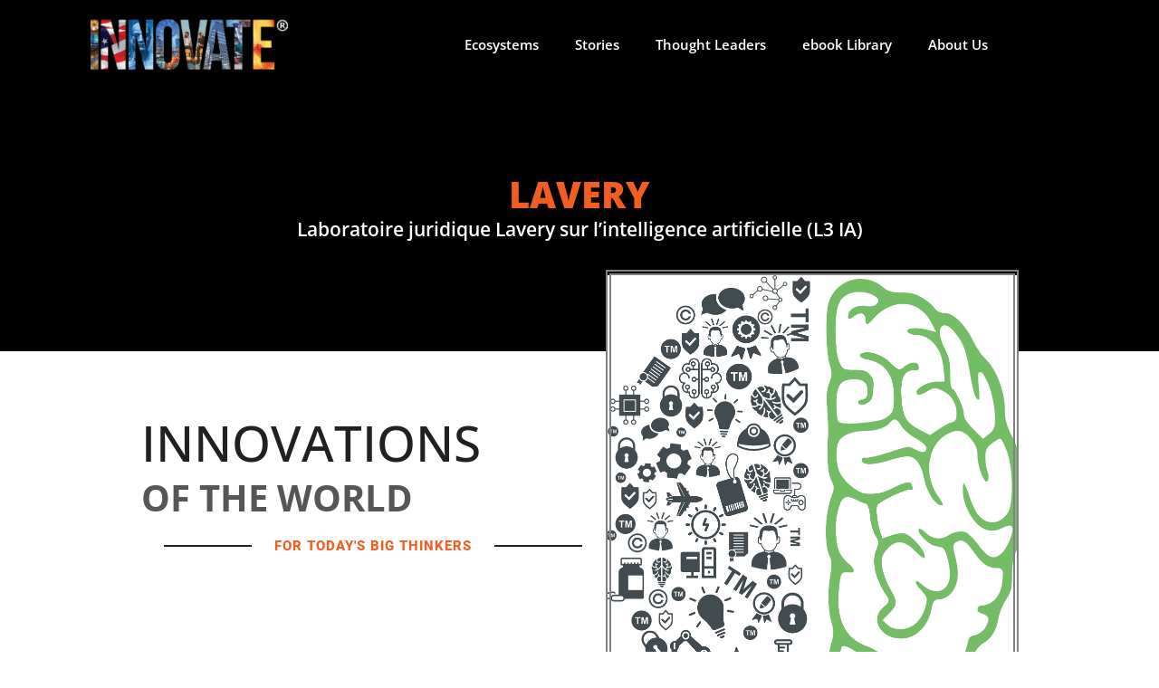

--- FILE ---
content_type: text/html; charset=UTF-8
request_url: https://innovationsoftheworld.com/lavery-laboratoire-juridique-lavery-sur-lintelligence-artificielle-l3-ia/
body_size: 29775
content:
<!DOCTYPE html>
<html lang="en-US">
<head>
<meta charset="UTF-8">
<meta name="viewport" content="width=device-width, initial-scale=1">
	<link rel="profile" href="https://gmpg.org/xfn/11"> 
	<title>Lavery-Laboratoire juridique Lavery sur l’intelligence artificielle (L3 IA) &#8211; Innovations of the World</title>
<meta name='robots' content='max-image-preview:large' />
<link rel='dns-prefetch' href='//www.googletagmanager.com' />
<link rel="alternate" type="application/rss+xml" title="Innovations of the World &raquo; Feed" href="https://innovationsoftheworld.com/feed/" />
<link rel="alternate" type="application/rss+xml" title="Innovations of the World &raquo; Comments Feed" href="https://innovationsoftheworld.com/comments/feed/" />
<link rel="alternate" title="oEmbed (JSON)" type="application/json+oembed" href="https://innovationsoftheworld.com/wp-json/oembed/1.0/embed?url=https%3A%2F%2Finnovationsoftheworld.com%2Flavery-laboratoire-juridique-lavery-sur-lintelligence-artificielle-l3-ia%2F" />
<link rel="alternate" title="oEmbed (XML)" type="text/xml+oembed" href="https://innovationsoftheworld.com/wp-json/oembed/1.0/embed?url=https%3A%2F%2Finnovationsoftheworld.com%2Flavery-laboratoire-juridique-lavery-sur-lintelligence-artificielle-l3-ia%2F&#038;format=xml" />
<style id='wp-img-auto-sizes-contain-inline-css'>
img:is([sizes=auto i],[sizes^="auto," i]){contain-intrinsic-size:3000px 1500px}
/*# sourceURL=wp-img-auto-sizes-contain-inline-css */
</style>
<link rel='stylesheet' id='astra-theme-css-css' href='https://innovationsoftheworld.com/wp-content/themes/astra/assets/css/minified/main.min.css?ver=4.12.0' media='all' />
<style id='astra-theme-css-inline-css'>
.ast-no-sidebar .entry-content .alignfull {margin-left: calc( -50vw + 50%);margin-right: calc( -50vw + 50%);max-width: 100vw;width: 100vw;}.ast-no-sidebar .entry-content .alignwide {margin-left: calc(-41vw + 50%);margin-right: calc(-41vw + 50%);max-width: unset;width: unset;}.ast-no-sidebar .entry-content .alignfull .alignfull,.ast-no-sidebar .entry-content .alignfull .alignwide,.ast-no-sidebar .entry-content .alignwide .alignfull,.ast-no-sidebar .entry-content .alignwide .alignwide,.ast-no-sidebar .entry-content .wp-block-column .alignfull,.ast-no-sidebar .entry-content .wp-block-column .alignwide{width: 100%;margin-left: auto;margin-right: auto;}.wp-block-gallery,.blocks-gallery-grid {margin: 0;}.wp-block-separator {max-width: 100px;}.wp-block-separator.is-style-wide,.wp-block-separator.is-style-dots {max-width: none;}.entry-content .has-2-columns .wp-block-column:first-child {padding-right: 10px;}.entry-content .has-2-columns .wp-block-column:last-child {padding-left: 10px;}@media (max-width: 782px) {.entry-content .wp-block-columns .wp-block-column {flex-basis: 100%;}.entry-content .has-2-columns .wp-block-column:first-child {padding-right: 0;}.entry-content .has-2-columns .wp-block-column:last-child {padding-left: 0;}}body .entry-content .wp-block-latest-posts {margin-left: 0;}body .entry-content .wp-block-latest-posts li {list-style: none;}.ast-no-sidebar .ast-container .entry-content .wp-block-latest-posts {margin-left: 0;}.ast-header-break-point .entry-content .alignwide {margin-left: auto;margin-right: auto;}.entry-content .blocks-gallery-item img {margin-bottom: auto;}.wp-block-pullquote {border-top: 4px solid #555d66;border-bottom: 4px solid #555d66;color: #40464d;}:root{--ast-post-nav-space:0;--ast-container-default-xlg-padding:6.67em;--ast-container-default-lg-padding:5.67em;--ast-container-default-slg-padding:4.34em;--ast-container-default-md-padding:3.34em;--ast-container-default-sm-padding:6.67em;--ast-container-default-xs-padding:2.4em;--ast-container-default-xxs-padding:1.4em;--ast-code-block-background:#EEEEEE;--ast-comment-inputs-background:#FAFAFA;--ast-normal-container-width:1200px;--ast-narrow-container-width:750px;--ast-blog-title-font-weight:normal;--ast-blog-meta-weight:inherit;--ast-global-color-primary:var(--ast-global-color-5);--ast-global-color-secondary:var(--ast-global-color-4);--ast-global-color-alternate-background:var(--ast-global-color-7);--ast-global-color-subtle-background:var(--ast-global-color-6);--ast-bg-style-guide:var( --ast-global-color-secondary,--ast-global-color-5 );--ast-shadow-style-guide:0px 0px 4px 0 #00000057;--ast-global-dark-bg-style:#fff;--ast-global-dark-lfs:#fbfbfb;--ast-widget-bg-color:#fafafa;--ast-wc-container-head-bg-color:#fbfbfb;--ast-title-layout-bg:#eeeeee;--ast-search-border-color:#e7e7e7;--ast-lifter-hover-bg:#e6e6e6;--ast-gallery-block-color:#000;--srfm-color-input-label:var(--ast-global-color-2);}html{font-size:93.75%;}a,.page-title{color:var(--ast-global-color-0);}a:hover,a:focus{color:var(--ast-global-color-1);}body,button,input,select,textarea,.ast-button,.ast-custom-button{font-family:-apple-system,BlinkMacSystemFont,Segoe UI,Roboto,Oxygen-Sans,Ubuntu,Cantarell,Helvetica Neue,sans-serif;font-weight:inherit;font-size:15px;font-size:1rem;line-height:var(--ast-body-line-height,1.65em);}blockquote{color:var(--ast-global-color-3);}h1,h2,h3,h4,h5,h6,.entry-content :where(h1,h2,h3,h4,h5,h6),.site-title,.site-title a{font-weight:600;}.ast-site-identity .site-title a{color:var(--ast-global-color-2);}.site-title{font-size:35px;font-size:2.3333333333333rem;display:block;}.site-header .site-description{font-size:15px;font-size:1rem;display:none;}.entry-title{font-size:26px;font-size:1.7333333333333rem;}.archive .ast-article-post .ast-article-inner,.blog .ast-article-post .ast-article-inner,.archive .ast-article-post .ast-article-inner:hover,.blog .ast-article-post .ast-article-inner:hover{overflow:hidden;}h1,.entry-content :where(h1){font-size:40px;font-size:2.6666666666667rem;font-weight:600;line-height:1.4em;}h2,.entry-content :where(h2){font-size:32px;font-size:2.1333333333333rem;font-weight:600;line-height:1.3em;}h3,.entry-content :where(h3){font-size:26px;font-size:1.7333333333333rem;font-weight:600;line-height:1.3em;}h4,.entry-content :where(h4){font-size:24px;font-size:1.6rem;line-height:1.2em;font-weight:600;}h5,.entry-content :where(h5){font-size:20px;font-size:1.3333333333333rem;line-height:1.2em;font-weight:600;}h6,.entry-content :where(h6){font-size:16px;font-size:1.0666666666667rem;line-height:1.25em;font-weight:600;}::selection{background-color:var(--ast-global-color-0);color:#ffffff;}body,h1,h2,h3,h4,h5,h6,.entry-title a,.entry-content :where(h1,h2,h3,h4,h5,h6){color:var(--ast-global-color-3);}.tagcloud a:hover,.tagcloud a:focus,.tagcloud a.current-item{color:#ffffff;border-color:var(--ast-global-color-0);background-color:var(--ast-global-color-0);}input:focus,input[type="text"]:focus,input[type="email"]:focus,input[type="url"]:focus,input[type="password"]:focus,input[type="reset"]:focus,input[type="search"]:focus,textarea:focus{border-color:var(--ast-global-color-0);}input[type="radio"]:checked,input[type=reset],input[type="checkbox"]:checked,input[type="checkbox"]:hover:checked,input[type="checkbox"]:focus:checked,input[type=range]::-webkit-slider-thumb{border-color:var(--ast-global-color-0);background-color:var(--ast-global-color-0);box-shadow:none;}.site-footer a:hover + .post-count,.site-footer a:focus + .post-count{background:var(--ast-global-color-0);border-color:var(--ast-global-color-0);}.single .nav-links .nav-previous,.single .nav-links .nav-next{color:var(--ast-global-color-0);}.entry-meta,.entry-meta *{line-height:1.45;color:var(--ast-global-color-0);}.entry-meta a:not(.ast-button):hover,.entry-meta a:not(.ast-button):hover *,.entry-meta a:not(.ast-button):focus,.entry-meta a:not(.ast-button):focus *,.page-links > .page-link,.page-links .page-link:hover,.post-navigation a:hover{color:var(--ast-global-color-1);}#cat option,.secondary .calendar_wrap thead a,.secondary .calendar_wrap thead a:visited{color:var(--ast-global-color-0);}.secondary .calendar_wrap #today,.ast-progress-val span{background:var(--ast-global-color-0);}.secondary a:hover + .post-count,.secondary a:focus + .post-count{background:var(--ast-global-color-0);border-color:var(--ast-global-color-0);}.calendar_wrap #today > a{color:#ffffff;}.page-links .page-link,.single .post-navigation a{color:var(--ast-global-color-0);}.ast-search-menu-icon .search-form button.search-submit{padding:0 4px;}.ast-search-menu-icon form.search-form{padding-right:0;}.ast-search-menu-icon.slide-search input.search-field{width:0;}.ast-header-search .ast-search-menu-icon.ast-dropdown-active .search-form,.ast-header-search .ast-search-menu-icon.ast-dropdown-active .search-field:focus{transition:all 0.2s;}.search-form input.search-field:focus{outline:none;}.ast-search-menu-icon .search-form button.search-submit:focus,.ast-theme-transparent-header .ast-header-search .ast-dropdown-active .ast-icon,.ast-theme-transparent-header .ast-inline-search .search-field:focus .ast-icon{color:var(--ast-global-color-1);}.ast-header-search .slide-search .search-form{border:2px solid var(--ast-global-color-0);}.ast-header-search .slide-search .search-field{background-color:(--ast-global-dark-bg-style);}.ast-archive-title{color:var(--ast-global-color-2);}.widget-title,.widget .wp-block-heading{font-size:21px;font-size:1.4rem;color:var(--ast-global-color-2);}.ast-search-menu-icon.slide-search a:focus-visible:focus-visible,.astra-search-icon:focus-visible,#close:focus-visible,a:focus-visible,.ast-menu-toggle:focus-visible,.site .skip-link:focus-visible,.wp-block-loginout input:focus-visible,.wp-block-search.wp-block-search__button-inside .wp-block-search__inside-wrapper,.ast-header-navigation-arrow:focus-visible,.ast-orders-table__row .ast-orders-table__cell:focus-visible,a#ast-apply-coupon:focus-visible,#ast-apply-coupon:focus-visible,#close:focus-visible,.button.search-submit:focus-visible,#search_submit:focus,.normal-search:focus-visible,.ast-header-account-wrap:focus-visible,.astra-cart-drawer-close:focus,.ast-single-variation:focus,.ast-button:focus,.ast-builder-button-wrap:has(.ast-custom-button-link:focus),.ast-builder-button-wrap .ast-custom-button-link:focus{outline-style:dotted;outline-color:inherit;outline-width:thin;}input:focus,input[type="text"]:focus,input[type="email"]:focus,input[type="url"]:focus,input[type="password"]:focus,input[type="reset"]:focus,input[type="search"]:focus,input[type="number"]:focus,textarea:focus,.wp-block-search__input:focus,[data-section="section-header-mobile-trigger"] .ast-button-wrap .ast-mobile-menu-trigger-minimal:focus,.ast-mobile-popup-drawer.active .menu-toggle-close:focus,#ast-scroll-top:focus,#coupon_code:focus,#ast-coupon-code:focus{border-style:dotted;border-color:inherit;border-width:thin;}input{outline:none;}.ast-logo-title-inline .site-logo-img{padding-right:1em;}body .ast-oembed-container *{position:absolute;top:0;width:100%;height:100%;left:0;}body .wp-block-embed-pocket-casts .ast-oembed-container *{position:unset;}.ast-single-post-featured-section + article {margin-top: 2em;}.site-content .ast-single-post-featured-section img {width: 100%;overflow: hidden;object-fit: cover;}.ast-separate-container .site-content .ast-single-post-featured-section + article {margin-top: -80px;z-index: 9;position: relative;border-radius: 4px;}@media (min-width: 922px) {.ast-no-sidebar .site-content .ast-article-image-container--wide {margin-left: -120px;margin-right: -120px;max-width: unset;width: unset;}.ast-left-sidebar .site-content .ast-article-image-container--wide,.ast-right-sidebar .site-content .ast-article-image-container--wide {margin-left: -10px;margin-right: -10px;}.site-content .ast-article-image-container--full {margin-left: calc( -50vw + 50%);margin-right: calc( -50vw + 50%);max-width: 100vw;width: 100vw;}.ast-left-sidebar .site-content .ast-article-image-container--full,.ast-right-sidebar .site-content .ast-article-image-container--full {margin-left: -10px;margin-right: -10px;max-width: inherit;width: auto;}}.site > .ast-single-related-posts-container {margin-top: 0;}@media (min-width: 922px) {.ast-desktop .ast-container--narrow {max-width: var(--ast-narrow-container-width);margin: 0 auto;}}.ast-page-builder-template .hentry {margin: 0;}.ast-page-builder-template .site-content > .ast-container {max-width: 100%;padding: 0;}.ast-page-builder-template .site .site-content #primary {padding: 0;margin: 0;}.ast-page-builder-template .no-results {text-align: center;margin: 4em auto;}.ast-page-builder-template .ast-pagination {padding: 2em;}.ast-page-builder-template .entry-header.ast-no-title.ast-no-thumbnail {margin-top: 0;}.ast-page-builder-template .entry-header.ast-header-without-markup {margin-top: 0;margin-bottom: 0;}.ast-page-builder-template .entry-header.ast-no-title.ast-no-meta {margin-bottom: 0;}.ast-page-builder-template.single .post-navigation {padding-bottom: 2em;}.ast-page-builder-template.single-post .site-content > .ast-container {max-width: 100%;}.ast-page-builder-template .entry-header {margin-top: 4em;margin-left: auto;margin-right: auto;padding-left: 20px;padding-right: 20px;}.single.ast-page-builder-template .entry-header {padding-left: 20px;padding-right: 20px;}.ast-page-builder-template .ast-archive-description {margin: 4em auto 0;padding-left: 20px;padding-right: 20px;}@media (max-width:921.9px){#ast-desktop-header{display:none;}}@media (min-width:922px){#ast-mobile-header{display:none;}}@media( max-width: 420px ) {.single .nav-links .nav-previous,.single .nav-links .nav-next {width: 100%;text-align: center;}}.wp-block-buttons.aligncenter{justify-content:center;}@media (max-width:921px){.ast-theme-transparent-header #primary,.ast-theme-transparent-header #secondary{padding:0;}}@media (max-width:921px){.ast-plain-container.ast-no-sidebar #primary{padding:0;}}.ast-plain-container.ast-no-sidebar #primary{margin-top:0;margin-bottom:0;}@media (min-width:1200px){.wp-block-group .has-background{padding:20px;}}@media (min-width:1200px){.wp-block-cover-image.alignwide .wp-block-cover__inner-container,.wp-block-cover.alignwide .wp-block-cover__inner-container,.wp-block-cover-image.alignfull .wp-block-cover__inner-container,.wp-block-cover.alignfull .wp-block-cover__inner-container{width:100%;}}.wp-block-columns{margin-bottom:unset;}.wp-block-image.size-full{margin:2rem 0;}.wp-block-separator.has-background{padding:0;}.wp-block-gallery{margin-bottom:1.6em;}.wp-block-group{padding-top:4em;padding-bottom:4em;}.wp-block-group__inner-container .wp-block-columns:last-child,.wp-block-group__inner-container :last-child,.wp-block-table table{margin-bottom:0;}.blocks-gallery-grid{width:100%;}.wp-block-navigation-link__content{padding:5px 0;}.wp-block-group .wp-block-group .has-text-align-center,.wp-block-group .wp-block-column .has-text-align-center{max-width:100%;}.has-text-align-center{margin:0 auto;}@media (max-width:1200px){.wp-block-group{padding:3em;}.wp-block-group .wp-block-group{padding:1.5em;}.wp-block-columns,.wp-block-column{margin:1rem 0;}}@media (min-width:921px){.wp-block-columns .wp-block-group{padding:2em;}}@media (max-width:544px){.wp-block-cover-image .wp-block-cover__inner-container,.wp-block-cover .wp-block-cover__inner-container{width:unset;}.wp-block-cover,.wp-block-cover-image{padding:2em 0;}.wp-block-group,.wp-block-cover{padding:2em;}.wp-block-media-text__media img,.wp-block-media-text__media video{width:unset;max-width:100%;}.wp-block-media-text.has-background .wp-block-media-text__content{padding:1em;}}.wp-block-image.aligncenter{margin-left:auto;margin-right:auto;}.wp-block-table.aligncenter{margin-left:auto;margin-right:auto;}@media (min-width:544px){.entry-content .wp-block-media-text.has-media-on-the-right .wp-block-media-text__content{padding:0 8% 0 0;}.entry-content .wp-block-media-text .wp-block-media-text__content{padding:0 0 0 8%;}.ast-plain-container .site-content .entry-content .has-custom-content-position.is-position-bottom-left > *,.ast-plain-container .site-content .entry-content .has-custom-content-position.is-position-bottom-right > *,.ast-plain-container .site-content .entry-content .has-custom-content-position.is-position-top-left > *,.ast-plain-container .site-content .entry-content .has-custom-content-position.is-position-top-right > *,.ast-plain-container .site-content .entry-content .has-custom-content-position.is-position-center-right > *,.ast-plain-container .site-content .entry-content .has-custom-content-position.is-position-center-left > *{margin:0;}}@media (max-width:544px){.entry-content .wp-block-media-text .wp-block-media-text__content{padding:8% 0;}.wp-block-media-text .wp-block-media-text__media img{width:auto;max-width:100%;}}.wp-block-button.is-style-outline .wp-block-button__link{border-color:var(--ast-global-color-0);}div.wp-block-button.is-style-outline > .wp-block-button__link:not(.has-text-color),div.wp-block-button.wp-block-button__link.is-style-outline:not(.has-text-color){color:var(--ast-global-color-0);}.wp-block-button.is-style-outline .wp-block-button__link:hover,.wp-block-buttons .wp-block-button.is-style-outline .wp-block-button__link:focus,.wp-block-buttons .wp-block-button.is-style-outline > .wp-block-button__link:not(.has-text-color):hover,.wp-block-buttons .wp-block-button.wp-block-button__link.is-style-outline:not(.has-text-color):hover{color:#ffffff;background-color:var(--ast-global-color-1);border-color:var(--ast-global-color-1);}.post-page-numbers.current .page-link,.ast-pagination .page-numbers.current{color:#ffffff;border-color:var(--ast-global-color-0);background-color:var(--ast-global-color-0);}@media (min-width:544px){.entry-content > .alignleft{margin-right:20px;}.entry-content > .alignright{margin-left:20px;}}.wp-block-buttons .wp-block-button.is-style-outline .wp-block-button__link.wp-element-button,.ast-outline-button,.wp-block-uagb-buttons-child .uagb-buttons-repeater.ast-outline-button{border-color:var(--ast-global-color-0);font-family:inherit;font-weight:inherit;line-height:1em;padding-top:15px;padding-right:30px;padding-bottom:15px;padding-left:30px;}.wp-block-buttons .wp-block-button.is-style-outline > .wp-block-button__link:not(.has-text-color),.wp-block-buttons .wp-block-button.wp-block-button__link.is-style-outline:not(.has-text-color),.ast-outline-button{color:var(--ast-global-color-0);}.wp-block-button.is-style-outline .wp-block-button__link:hover,.wp-block-buttons .wp-block-button.is-style-outline .wp-block-button__link:focus,.wp-block-buttons .wp-block-button.is-style-outline > .wp-block-button__link:not(.has-text-color):hover,.wp-block-buttons .wp-block-button.wp-block-button__link.is-style-outline:not(.has-text-color):hover,.ast-outline-button:hover,.ast-outline-button:focus,.wp-block-uagb-buttons-child .uagb-buttons-repeater.ast-outline-button:hover,.wp-block-uagb-buttons-child .uagb-buttons-repeater.ast-outline-button:focus{color:#ffffff;background-color:var(--ast-global-color-1);border-color:var(--ast-global-color-1);}.wp-block-button .wp-block-button__link.wp-element-button.is-style-outline:not(.has-background),.wp-block-button.is-style-outline>.wp-block-button__link.wp-element-button:not(.has-background),.ast-outline-button{background-color:transparent;}@media (max-width:921px){.wp-block-buttons .wp-block-button.is-style-outline .wp-block-button__link.wp-element-button,.ast-outline-button,.wp-block-uagb-buttons-child .uagb-buttons-repeater.ast-outline-button{padding-top:14px;padding-right:28px;padding-bottom:14px;padding-left:28px;}}@media (max-width:544px){.wp-block-buttons .wp-block-button.is-style-outline .wp-block-button__link.wp-element-button,.ast-outline-button,.wp-block-uagb-buttons-child .uagb-buttons-repeater.ast-outline-button{padding-top:12px;padding-right:24px;padding-bottom:12px;padding-left:24px;}}.entry-content[data-ast-blocks-layout] > figure{margin-bottom:1em;}h1.widget-title{font-weight:600;}h2.widget-title{font-weight:600;}h3.widget-title{font-weight:600;}.elementor-widget-container .elementor-loop-container .e-loop-item[data-elementor-type="loop-item"]{width:100%;}@media (max-width:921px){.ast-left-sidebar #content > .ast-container{display:flex;flex-direction:column-reverse;width:100%;}.ast-separate-container .ast-article-post,.ast-separate-container .ast-article-single{padding:1.5em 2.14em;}.ast-author-box img.avatar{margin:20px 0 0 0;}}@media (min-width:922px){.ast-separate-container.ast-right-sidebar #primary,.ast-separate-container.ast-left-sidebar #primary{border:0;}.search-no-results.ast-separate-container #primary{margin-bottom:4em;}}.wp-block-button .wp-block-button__link{color:#ffffff;}.wp-block-button .wp-block-button__link:hover,.wp-block-button .wp-block-button__link:focus{color:#ffffff;background-color:var(--ast-global-color-1);border-color:var(--ast-global-color-1);}.elementor-widget-heading h1.elementor-heading-title{line-height:1.4em;}.elementor-widget-heading h2.elementor-heading-title{line-height:1.3em;}.elementor-widget-heading h3.elementor-heading-title{line-height:1.3em;}.elementor-widget-heading h4.elementor-heading-title{line-height:1.2em;}.elementor-widget-heading h5.elementor-heading-title{line-height:1.2em;}.elementor-widget-heading h6.elementor-heading-title{line-height:1.25em;}.wp-block-button .wp-block-button__link{border-color:var(--ast-global-color-0);background-color:var(--ast-global-color-0);color:#ffffff;font-family:inherit;font-weight:inherit;line-height:1em;padding-top:15px;padding-right:30px;padding-bottom:15px;padding-left:30px;}@media (max-width:921px){.wp-block-button .wp-block-button__link{padding-top:14px;padding-right:28px;padding-bottom:14px;padding-left:28px;}}@media (max-width:544px){.wp-block-button .wp-block-button__link{padding-top:12px;padding-right:24px;padding-bottom:12px;padding-left:24px;}}.menu-toggle,button,.ast-button,.ast-custom-button,.button,input#submit,input[type="button"],input[type="submit"],input[type="reset"],#comments .submit,.search .search-submit,form[CLASS*="wp-block-search__"].wp-block-search .wp-block-search__inside-wrapper .wp-block-search__button,body .wp-block-file .wp-block-file__button{border-style:solid;border-top-width:0;border-right-width:0;border-left-width:0;border-bottom-width:0;color:#ffffff;border-color:var(--ast-global-color-0);background-color:var(--ast-global-color-0);padding-top:15px;padding-right:30px;padding-bottom:15px;padding-left:30px;font-family:inherit;font-weight:inherit;line-height:1em;}button:focus,.menu-toggle:hover,button:hover,.ast-button:hover,.ast-custom-button:hover .button:hover,.ast-custom-button:hover ,input[type=reset]:hover,input[type=reset]:focus,input#submit:hover,input#submit:focus,input[type="button"]:hover,input[type="button"]:focus,input[type="submit"]:hover,input[type="submit"]:focus,form[CLASS*="wp-block-search__"].wp-block-search .wp-block-search__inside-wrapper .wp-block-search__button:hover,form[CLASS*="wp-block-search__"].wp-block-search .wp-block-search__inside-wrapper .wp-block-search__button:focus,body .wp-block-file .wp-block-file__button:hover,body .wp-block-file .wp-block-file__button:focus{color:#ffffff;background-color:var(--ast-global-color-1);border-color:var(--ast-global-color-1);}@media (max-width:921px){.menu-toggle,button,.ast-button,.ast-custom-button,.button,input#submit,input[type="button"],input[type="submit"],input[type="reset"],#comments .submit,.search .search-submit,form[CLASS*="wp-block-search__"].wp-block-search .wp-block-search__inside-wrapper .wp-block-search__button,body .wp-block-file .wp-block-file__button{padding-top:14px;padding-right:28px;padding-bottom:14px;padding-left:28px;}}@media (max-width:544px){.menu-toggle,button,.ast-button,.ast-custom-button,.button,input#submit,input[type="button"],input[type="submit"],input[type="reset"],#comments .submit,.search .search-submit,form[CLASS*="wp-block-search__"].wp-block-search .wp-block-search__inside-wrapper .wp-block-search__button,body .wp-block-file .wp-block-file__button{padding-top:12px;padding-right:24px;padding-bottom:12px;padding-left:24px;}}@media (max-width:921px){.ast-mobile-header-stack .main-header-bar .ast-search-menu-icon{display:inline-block;}.ast-header-break-point.ast-header-custom-item-outside .ast-mobile-header-stack .main-header-bar .ast-search-icon{margin:0;}.ast-comment-avatar-wrap img{max-width:2.5em;}.ast-comment-meta{padding:0 1.8888em 1.3333em;}.ast-separate-container .ast-comment-list li.depth-1{padding:1.5em 2.14em;}.ast-separate-container .comment-respond{padding:2em 2.14em;}}@media (min-width:544px){.ast-container{max-width:100%;}}@media (max-width:544px){.ast-separate-container .ast-article-post,.ast-separate-container .ast-article-single,.ast-separate-container .comments-title,.ast-separate-container .ast-archive-description{padding:1.5em 1em;}.ast-separate-container #content .ast-container{padding-left:0.54em;padding-right:0.54em;}.ast-separate-container .ast-comment-list .bypostauthor{padding:.5em;}.ast-search-menu-icon.ast-dropdown-active .search-field{width:170px;}} #ast-mobile-header .ast-site-header-cart-li a{pointer-events:none;}.ast-separate-container{background-color:var(--ast-global-color-4);}.entry-content > .wp-block-group,.entry-content > .wp-block-media-text,.entry-content > .wp-block-cover,.entry-content > .wp-block-columns{max-width:58em;width:calc(100% - 4em);margin-left:auto;margin-right:auto;}.entry-content [class*="__inner-container"] > .alignfull{max-width:100%;margin-left:0;margin-right:0;}.entry-content [class*="__inner-container"] > *:not(.alignwide):not(.alignfull):not(.alignleft):not(.alignright){margin-left:auto;margin-right:auto;}.entry-content [class*="__inner-container"] > *:not(.alignwide):not(p):not(.alignfull):not(.alignleft):not(.alignright):not(.is-style-wide):not(iframe){max-width:50rem;width:100%;}@media (min-width:921px){.entry-content > .wp-block-group.alignwide.has-background,.entry-content > .wp-block-group.alignfull.has-background,.entry-content > .wp-block-cover.alignwide,.entry-content > .wp-block-cover.alignfull,.entry-content > .wp-block-columns.has-background.alignwide,.entry-content > .wp-block-columns.has-background.alignfull{margin-top:0;margin-bottom:0;padding:6em 4em;}.entry-content > .wp-block-columns.has-background{margin-bottom:0;}}@media (min-width:1200px){.entry-content .alignfull p{max-width:1200px;}.entry-content .alignfull{max-width:100%;width:100%;}.ast-page-builder-template .entry-content .alignwide,.entry-content [class*="__inner-container"] > .alignwide{max-width:1200px;margin-left:0;margin-right:0;}.entry-content .alignfull [class*="__inner-container"] > .alignwide{max-width:80rem;}}@media (min-width:545px){.site-main .entry-content > .alignwide{margin:0 auto;}.wp-block-group.has-background,.entry-content > .wp-block-cover,.entry-content > .wp-block-columns.has-background{padding:4em;margin-top:0;margin-bottom:0;}.entry-content .wp-block-media-text.alignfull .wp-block-media-text__content,.entry-content .wp-block-media-text.has-background .wp-block-media-text__content{padding:0 8%;}}@media (max-width:921px){.site-title{display:block;}.site-header .site-description{display:none;}h1,.entry-content :where(h1){font-size:30px;}h2,.entry-content :where(h2){font-size:25px;}h3,.entry-content :where(h3){font-size:20px;}}@media (max-width:544px){.site-title{display:block;}.site-header .site-description{display:none;}h1,.entry-content :where(h1){font-size:30px;}h2,.entry-content :where(h2){font-size:25px;}h3,.entry-content :where(h3){font-size:20px;}}@media (max-width:921px){html{font-size:85.5%;}}@media (max-width:544px){html{font-size:85.5%;}}@media (min-width:922px){.ast-container{max-width:1240px;}}@media (min-width:922px){.site-content .ast-container{display:flex;}}@media (max-width:921px){.site-content .ast-container{flex-direction:column;}}.entry-content :where(h1,h2,h3,h4,h5,h6){clear:none;}@media (min-width:922px){.main-header-menu .sub-menu .menu-item.ast-left-align-sub-menu:hover > .sub-menu,.main-header-menu .sub-menu .menu-item.ast-left-align-sub-menu.focus > .sub-menu{margin-left:-0px;}}.entry-content li > p{margin-bottom:0;}.site .comments-area{padding-bottom:3em;}.wp-block-search {margin-bottom: 20px;}.wp-block-site-tagline {margin-top: 20px;}form.wp-block-search .wp-block-search__input,.wp-block-search.wp-block-search__button-inside .wp-block-search__inside-wrapper {border-color: #eaeaea;background: #fafafa;}.wp-block-search.wp-block-search__button-inside .wp-block-search__inside-wrapper .wp-block-search__input:focus,.wp-block-loginout input:focus {outline: thin dotted;}.wp-block-loginout input:focus {border-color: transparent;} form.wp-block-search .wp-block-search__inside-wrapper .wp-block-search__input {padding: 12px;}form.wp-block-search .wp-block-search__button svg {fill: currentColor;width: 20px;height: 20px;}.wp-block-loginout p label {display: block;}.wp-block-loginout p:not(.login-remember):not(.login-submit) input {width: 100%;}.wp-block-loginout .login-remember input {width: 1.1rem;height: 1.1rem;margin: 0 5px 4px 0;vertical-align: middle;}.wp-block-file {display: flex;align-items: center;flex-wrap: wrap;justify-content: space-between;}.wp-block-pullquote {border: none;}.wp-block-pullquote blockquote::before {content: "\201D";font-family: "Helvetica",sans-serif;display: flex;transform: rotate( 180deg );font-size: 6rem;font-style: normal;line-height: 1;font-weight: bold;align-items: center;justify-content: center;}.has-text-align-right > blockquote::before {justify-content: flex-start;}.has-text-align-left > blockquote::before {justify-content: flex-end;}figure.wp-block-pullquote.is-style-solid-color blockquote {max-width: 100%;text-align: inherit;}blockquote {padding: 0 1.2em 1.2em;}.wp-block-button__link {border: 2px solid currentColor;}body .wp-block-file .wp-block-file__button {text-decoration: none;}ul.wp-block-categories-list.wp-block-categories,ul.wp-block-archives-list.wp-block-archives {list-style-type: none;}ul,ol {margin-left: 20px;}figure.alignright figcaption {text-align: right;}:root .has-ast-global-color-0-color{color:var(--ast-global-color-0);}:root .has-ast-global-color-0-background-color{background-color:var(--ast-global-color-0);}:root .wp-block-button .has-ast-global-color-0-color{color:var(--ast-global-color-0);}:root .wp-block-button .has-ast-global-color-0-background-color{background-color:var(--ast-global-color-0);}:root .has-ast-global-color-1-color{color:var(--ast-global-color-1);}:root .has-ast-global-color-1-background-color{background-color:var(--ast-global-color-1);}:root .wp-block-button .has-ast-global-color-1-color{color:var(--ast-global-color-1);}:root .wp-block-button .has-ast-global-color-1-background-color{background-color:var(--ast-global-color-1);}:root .has-ast-global-color-2-color{color:var(--ast-global-color-2);}:root .has-ast-global-color-2-background-color{background-color:var(--ast-global-color-2);}:root .wp-block-button .has-ast-global-color-2-color{color:var(--ast-global-color-2);}:root .wp-block-button .has-ast-global-color-2-background-color{background-color:var(--ast-global-color-2);}:root .has-ast-global-color-3-color{color:var(--ast-global-color-3);}:root .has-ast-global-color-3-background-color{background-color:var(--ast-global-color-3);}:root .wp-block-button .has-ast-global-color-3-color{color:var(--ast-global-color-3);}:root .wp-block-button .has-ast-global-color-3-background-color{background-color:var(--ast-global-color-3);}:root .has-ast-global-color-4-color{color:var(--ast-global-color-4);}:root .has-ast-global-color-4-background-color{background-color:var(--ast-global-color-4);}:root .wp-block-button .has-ast-global-color-4-color{color:var(--ast-global-color-4);}:root .wp-block-button .has-ast-global-color-4-background-color{background-color:var(--ast-global-color-4);}:root .has-ast-global-color-5-color{color:var(--ast-global-color-5);}:root .has-ast-global-color-5-background-color{background-color:var(--ast-global-color-5);}:root .wp-block-button .has-ast-global-color-5-color{color:var(--ast-global-color-5);}:root .wp-block-button .has-ast-global-color-5-background-color{background-color:var(--ast-global-color-5);}:root .has-ast-global-color-6-color{color:var(--ast-global-color-6);}:root .has-ast-global-color-6-background-color{background-color:var(--ast-global-color-6);}:root .wp-block-button .has-ast-global-color-6-color{color:var(--ast-global-color-6);}:root .wp-block-button .has-ast-global-color-6-background-color{background-color:var(--ast-global-color-6);}:root .has-ast-global-color-7-color{color:var(--ast-global-color-7);}:root .has-ast-global-color-7-background-color{background-color:var(--ast-global-color-7);}:root .wp-block-button .has-ast-global-color-7-color{color:var(--ast-global-color-7);}:root .wp-block-button .has-ast-global-color-7-background-color{background-color:var(--ast-global-color-7);}:root .has-ast-global-color-8-color{color:var(--ast-global-color-8);}:root .has-ast-global-color-8-background-color{background-color:var(--ast-global-color-8);}:root .wp-block-button .has-ast-global-color-8-color{color:var(--ast-global-color-8);}:root .wp-block-button .has-ast-global-color-8-background-color{background-color:var(--ast-global-color-8);}:root{--ast-global-color-0:#0170B9;--ast-global-color-1:#3a3a3a;--ast-global-color-2:#3a3a3a;--ast-global-color-3:#4B4F58;--ast-global-color-4:#F5F5F5;--ast-global-color-5:#FFFFFF;--ast-global-color-6:#E5E5E5;--ast-global-color-7:#424242;--ast-global-color-8:#000000;}:root {--ast-border-color : #dddddd;}.ast-single-entry-banner {-js-display: flex;display: flex;flex-direction: column;justify-content: center;text-align: center;position: relative;background: var(--ast-title-layout-bg);}.ast-single-entry-banner[data-banner-layout="layout-1"] {max-width: 1200px;background: inherit;padding: 20px 0;}.ast-single-entry-banner[data-banner-width-type="custom"] {margin: 0 auto;width: 100%;}.ast-single-entry-banner + .site-content .entry-header {margin-bottom: 0;}.site .ast-author-avatar {--ast-author-avatar-size: ;}a.ast-underline-text {text-decoration: underline;}.ast-container > .ast-terms-link {position: relative;display: block;}a.ast-button.ast-badge-tax {padding: 4px 8px;border-radius: 3px;font-size: inherit;}header.entry-header{text-align:left;}header.entry-header > *:not(:last-child){margin-bottom:10px;}header.entry-header .post-thumb-img-content{text-align:center;}header.entry-header .post-thumb img,.ast-single-post-featured-section.post-thumb img{aspect-ratio:16/9;}@media (max-width:921px){header.entry-header{text-align:left;}}@media (max-width:544px){header.entry-header{text-align:left;}}.ast-archive-entry-banner {-js-display: flex;display: flex;flex-direction: column;justify-content: center;text-align: center;position: relative;background: var(--ast-title-layout-bg);}.ast-archive-entry-banner[data-banner-width-type="custom"] {margin: 0 auto;width: 100%;}.ast-archive-entry-banner[data-banner-layout="layout-1"] {background: inherit;padding: 20px 0;text-align: left;}body.archive .ast-archive-description{max-width:1200px;width:100%;text-align:left;padding-top:3em;padding-right:3em;padding-bottom:3em;padding-left:3em;}body.archive .ast-archive-description .ast-archive-title,body.archive .ast-archive-description .ast-archive-title *{font-size:40px;font-size:2.6666666666667rem;text-transform:capitalize;}body.archive .ast-archive-description > *:not(:last-child){margin-bottom:10px;}@media (max-width:921px){body.archive .ast-archive-description{text-align:left;}}@media (max-width:544px){body.archive .ast-archive-description{text-align:left;}}.ast-breadcrumbs .trail-browse,.ast-breadcrumbs .trail-items,.ast-breadcrumbs .trail-items li{display:inline-block;margin:0;padding:0;border:none;background:inherit;text-indent:0;text-decoration:none;}.ast-breadcrumbs .trail-browse{font-size:inherit;font-style:inherit;font-weight:inherit;color:inherit;}.ast-breadcrumbs .trail-items{list-style:none;}.trail-items li::after{padding:0 0.3em;content:"\00bb";}.trail-items li:last-of-type::after{display:none;}h1,h2,h3,h4,h5,h6,.entry-content :where(h1,h2,h3,h4,h5,h6){color:var(--ast-global-color-2);}.entry-title a{color:var(--ast-global-color-2);}@media (max-width:921px){.ast-builder-grid-row-container.ast-builder-grid-row-tablet-3-firstrow .ast-builder-grid-row > *:first-child,.ast-builder-grid-row-container.ast-builder-grid-row-tablet-3-lastrow .ast-builder-grid-row > *:last-child{grid-column:1 / -1;}}@media (max-width:544px){.ast-builder-grid-row-container.ast-builder-grid-row-mobile-3-firstrow .ast-builder-grid-row > *:first-child,.ast-builder-grid-row-container.ast-builder-grid-row-mobile-3-lastrow .ast-builder-grid-row > *:last-child{grid-column:1 / -1;}}.ast-builder-layout-element[data-section="title_tagline"]{display:flex;}@media (max-width:921px){.ast-header-break-point .ast-builder-layout-element[data-section="title_tagline"]{display:flex;}}@media (max-width:544px){.ast-header-break-point .ast-builder-layout-element[data-section="title_tagline"]{display:flex;}}.ast-builder-menu-1{font-family:inherit;font-weight:inherit;}.ast-builder-menu-1 .sub-menu,.ast-builder-menu-1 .inline-on-mobile .sub-menu{border-top-width:2px;border-bottom-width:0px;border-right-width:0px;border-left-width:0px;border-color:var(--ast-global-color-0);border-style:solid;}.ast-builder-menu-1 .sub-menu .sub-menu{top:-2px;}.ast-builder-menu-1 .main-header-menu > .menu-item > .sub-menu,.ast-builder-menu-1 .main-header-menu > .menu-item > .astra-full-megamenu-wrapper{margin-top:0px;}.ast-desktop .ast-builder-menu-1 .main-header-menu > .menu-item > .sub-menu:before,.ast-desktop .ast-builder-menu-1 .main-header-menu > .menu-item > .astra-full-megamenu-wrapper:before{height:calc( 0px + 2px + 5px );}.ast-desktop .ast-builder-menu-1 .menu-item .sub-menu .menu-link{border-style:none;}@media (max-width:921px){.ast-header-break-point .ast-builder-menu-1 .menu-item.menu-item-has-children > .ast-menu-toggle{top:0;}.ast-builder-menu-1 .inline-on-mobile .menu-item.menu-item-has-children > .ast-menu-toggle{right:-15px;}.ast-builder-menu-1 .menu-item-has-children > .menu-link:after{content:unset;}.ast-builder-menu-1 .main-header-menu > .menu-item > .sub-menu,.ast-builder-menu-1 .main-header-menu > .menu-item > .astra-full-megamenu-wrapper{margin-top:0;}}@media (max-width:544px){.ast-header-break-point .ast-builder-menu-1 .menu-item.menu-item-has-children > .ast-menu-toggle{top:0;}.ast-builder-menu-1 .main-header-menu > .menu-item > .sub-menu,.ast-builder-menu-1 .main-header-menu > .menu-item > .astra-full-megamenu-wrapper{margin-top:0;}}.ast-builder-menu-1{display:flex;}@media (max-width:921px){.ast-header-break-point .ast-builder-menu-1{display:flex;}}@media (max-width:544px){.ast-header-break-point .ast-builder-menu-1{display:flex;}}.site-below-footer-wrap{padding-top:20px;padding-bottom:20px;}.site-below-footer-wrap[data-section="section-below-footer-builder"]{background-color:var( --ast-global-color-primary,--ast-global-color-4 );min-height:60px;border-style:solid;border-width:0px;border-top-width:1px;border-top-color:var(--ast-global-color-subtle-background,--ast-global-color-6);}.site-below-footer-wrap[data-section="section-below-footer-builder"] .ast-builder-grid-row{max-width:1200px;min-height:60px;margin-left:auto;margin-right:auto;}.site-below-footer-wrap[data-section="section-below-footer-builder"] .ast-builder-grid-row,.site-below-footer-wrap[data-section="section-below-footer-builder"] .site-footer-section{align-items:center;}.site-below-footer-wrap[data-section="section-below-footer-builder"].ast-footer-row-inline .site-footer-section{display:flex;margin-bottom:0;}.ast-builder-grid-row-full .ast-builder-grid-row{grid-template-columns:1fr;}@media (max-width:921px){.site-below-footer-wrap[data-section="section-below-footer-builder"].ast-footer-row-tablet-inline .site-footer-section{display:flex;margin-bottom:0;}.site-below-footer-wrap[data-section="section-below-footer-builder"].ast-footer-row-tablet-stack .site-footer-section{display:block;margin-bottom:10px;}.ast-builder-grid-row-container.ast-builder-grid-row-tablet-full .ast-builder-grid-row{grid-template-columns:1fr;}}@media (max-width:544px){.site-below-footer-wrap[data-section="section-below-footer-builder"].ast-footer-row-mobile-inline .site-footer-section{display:flex;margin-bottom:0;}.site-below-footer-wrap[data-section="section-below-footer-builder"].ast-footer-row-mobile-stack .site-footer-section{display:block;margin-bottom:10px;}.ast-builder-grid-row-container.ast-builder-grid-row-mobile-full .ast-builder-grid-row{grid-template-columns:1fr;}}.site-below-footer-wrap[data-section="section-below-footer-builder"]{display:grid;}@media (max-width:921px){.ast-header-break-point .site-below-footer-wrap[data-section="section-below-footer-builder"]{display:grid;}}@media (max-width:544px){.ast-header-break-point .site-below-footer-wrap[data-section="section-below-footer-builder"]{display:grid;}}.ast-footer-copyright{text-align:center;}.ast-footer-copyright.site-footer-focus-item {color:var(--ast-global-color-3);}@media (max-width:921px){.ast-footer-copyright{text-align:center;}}@media (max-width:544px){.ast-footer-copyright{text-align:center;}}.ast-footer-copyright.ast-builder-layout-element{display:flex;}@media (max-width:921px){.ast-header-break-point .ast-footer-copyright.ast-builder-layout-element{display:flex;}}@media (max-width:544px){.ast-header-break-point .ast-footer-copyright.ast-builder-layout-element{display:flex;}}.footer-widget-area.widget-area.site-footer-focus-item{width:auto;}.ast-footer-row-inline .footer-widget-area.widget-area.site-footer-focus-item{width:100%;}.elementor-posts-container [CLASS*="ast-width-"]{width:100%;}.elementor-template-full-width .ast-container{display:block;}.elementor-screen-only,.screen-reader-text,.screen-reader-text span,.ui-helper-hidden-accessible{top:0 !important;}@media (max-width:544px){.elementor-element .elementor-wc-products .woocommerce[class*="columns-"] ul.products li.product{width:auto;margin:0;}.elementor-element .woocommerce .woocommerce-result-count{float:none;}}.ast-header-break-point .main-header-bar{border-bottom-width:1px;}@media (min-width:922px){.main-header-bar{border-bottom-width:1px;}}.main-header-menu .menu-item, #astra-footer-menu .menu-item, .main-header-bar .ast-masthead-custom-menu-items{-js-display:flex;display:flex;-webkit-box-pack:center;-webkit-justify-content:center;-moz-box-pack:center;-ms-flex-pack:center;justify-content:center;-webkit-box-orient:vertical;-webkit-box-direction:normal;-webkit-flex-direction:column;-moz-box-orient:vertical;-moz-box-direction:normal;-ms-flex-direction:column;flex-direction:column;}.main-header-menu > .menu-item > .menu-link, #astra-footer-menu > .menu-item > .menu-link{height:100%;-webkit-box-align:center;-webkit-align-items:center;-moz-box-align:center;-ms-flex-align:center;align-items:center;-js-display:flex;display:flex;}.ast-header-break-point .main-navigation ul .menu-item .menu-link .icon-arrow:first-of-type svg{top:.2em;margin-top:0px;margin-left:0px;width:.65em;transform:translate(0, -2px) rotateZ(270deg);}.ast-mobile-popup-content .ast-submenu-expanded > .ast-menu-toggle{transform:rotateX(180deg);overflow-y:auto;}@media (min-width:922px){.ast-builder-menu .main-navigation > ul > li:last-child a{margin-right:0;}}.ast-separate-container .ast-article-inner{background-color:transparent;background-image:none;}.ast-separate-container .ast-article-post{background-color:var(--ast-global-color-5);}@media (max-width:921px){.ast-separate-container .ast-article-post{background-color:var(--ast-global-color-5);}}@media (max-width:544px){.ast-separate-container .ast-article-post{background-color:var(--ast-global-color-5);}}.ast-separate-container .ast-article-single:not(.ast-related-post), .ast-separate-container .error-404, .ast-separate-container .no-results, .single.ast-separate-container  .ast-author-meta, .ast-separate-container .related-posts-title-wrapper, .ast-separate-container .comments-count-wrapper, .ast-box-layout.ast-plain-container .site-content, .ast-padded-layout.ast-plain-container .site-content, .ast-separate-container .ast-archive-description, .ast-separate-container .comments-area .comment-respond, .ast-separate-container .comments-area .ast-comment-list li, .ast-separate-container .comments-area .comments-title{background-color:var(--ast-global-color-5);}@media (max-width:921px){.ast-separate-container .ast-article-single:not(.ast-related-post), .ast-separate-container .error-404, .ast-separate-container .no-results, .single.ast-separate-container  .ast-author-meta, .ast-separate-container .related-posts-title-wrapper, .ast-separate-container .comments-count-wrapper, .ast-box-layout.ast-plain-container .site-content, .ast-padded-layout.ast-plain-container .site-content, .ast-separate-container .ast-archive-description{background-color:var(--ast-global-color-5);}}@media (max-width:544px){.ast-separate-container .ast-article-single:not(.ast-related-post), .ast-separate-container .error-404, .ast-separate-container .no-results, .single.ast-separate-container  .ast-author-meta, .ast-separate-container .related-posts-title-wrapper, .ast-separate-container .comments-count-wrapper, .ast-box-layout.ast-plain-container .site-content, .ast-padded-layout.ast-plain-container .site-content, .ast-separate-container .ast-archive-description{background-color:var(--ast-global-color-5);}}.ast-separate-container.ast-two-container #secondary .widget{background-color:var(--ast-global-color-5);}@media (max-width:921px){.ast-separate-container.ast-two-container #secondary .widget{background-color:var(--ast-global-color-5);}}@media (max-width:544px){.ast-separate-container.ast-two-container #secondary .widget{background-color:var(--ast-global-color-5);}}.ast-plain-container, .ast-page-builder-template{background-color:var(--ast-global-color-5);}@media (max-width:921px){.ast-plain-container, .ast-page-builder-template{background-color:var(--ast-global-color-5);}}@media (max-width:544px){.ast-plain-container, .ast-page-builder-template{background-color:var(--ast-global-color-5);}}.ast-mobile-header-content > *,.ast-desktop-header-content > * {padding: 10px 0;height: auto;}.ast-mobile-header-content > *:first-child,.ast-desktop-header-content > *:first-child {padding-top: 10px;}.ast-mobile-header-content > .ast-builder-menu,.ast-desktop-header-content > .ast-builder-menu {padding-top: 0;}.ast-mobile-header-content > *:last-child,.ast-desktop-header-content > *:last-child {padding-bottom: 0;}.ast-mobile-header-content .ast-search-menu-icon.ast-inline-search label,.ast-desktop-header-content .ast-search-menu-icon.ast-inline-search label {width: 100%;}.ast-desktop-header-content .main-header-bar-navigation .ast-submenu-expanded > .ast-menu-toggle::before {transform: rotateX(180deg);}#ast-desktop-header .ast-desktop-header-content,.ast-mobile-header-content .ast-search-icon,.ast-desktop-header-content .ast-search-icon,.ast-mobile-header-wrap .ast-mobile-header-content,.ast-main-header-nav-open.ast-popup-nav-open .ast-mobile-header-wrap .ast-mobile-header-content,.ast-main-header-nav-open.ast-popup-nav-open .ast-desktop-header-content {display: none;}.ast-main-header-nav-open.ast-header-break-point #ast-desktop-header .ast-desktop-header-content,.ast-main-header-nav-open.ast-header-break-point .ast-mobile-header-wrap .ast-mobile-header-content {display: block;}.ast-desktop .ast-desktop-header-content .astra-menu-animation-slide-up > .menu-item > .sub-menu,.ast-desktop .ast-desktop-header-content .astra-menu-animation-slide-up > .menu-item .menu-item > .sub-menu,.ast-desktop .ast-desktop-header-content .astra-menu-animation-slide-down > .menu-item > .sub-menu,.ast-desktop .ast-desktop-header-content .astra-menu-animation-slide-down > .menu-item .menu-item > .sub-menu,.ast-desktop .ast-desktop-header-content .astra-menu-animation-fade > .menu-item > .sub-menu,.ast-desktop .ast-desktop-header-content .astra-menu-animation-fade > .menu-item .menu-item > .sub-menu {opacity: 1;visibility: visible;}.ast-hfb-header.ast-default-menu-enable.ast-header-break-point .ast-mobile-header-wrap .ast-mobile-header-content .main-header-bar-navigation {width: unset;margin: unset;}.ast-mobile-header-content.content-align-flex-end .main-header-bar-navigation .menu-item-has-children > .ast-menu-toggle,.ast-desktop-header-content.content-align-flex-end .main-header-bar-navigation .menu-item-has-children > .ast-menu-toggle {left: calc( 20px - 0.907em);right: auto;}.ast-mobile-header-content .ast-search-menu-icon,.ast-mobile-header-content .ast-search-menu-icon.slide-search,.ast-desktop-header-content .ast-search-menu-icon,.ast-desktop-header-content .ast-search-menu-icon.slide-search {width: 100%;position: relative;display: block;right: auto;transform: none;}.ast-mobile-header-content .ast-search-menu-icon.slide-search .search-form,.ast-mobile-header-content .ast-search-menu-icon .search-form,.ast-desktop-header-content .ast-search-menu-icon.slide-search .search-form,.ast-desktop-header-content .ast-search-menu-icon .search-form {right: 0;visibility: visible;opacity: 1;position: relative;top: auto;transform: none;padding: 0;display: block;overflow: hidden;}.ast-mobile-header-content .ast-search-menu-icon.ast-inline-search .search-field,.ast-mobile-header-content .ast-search-menu-icon .search-field,.ast-desktop-header-content .ast-search-menu-icon.ast-inline-search .search-field,.ast-desktop-header-content .ast-search-menu-icon .search-field {width: 100%;padding-right: 5.5em;}.ast-mobile-header-content .ast-search-menu-icon .search-submit,.ast-desktop-header-content .ast-search-menu-icon .search-submit {display: block;position: absolute;height: 100%;top: 0;right: 0;padding: 0 1em;border-radius: 0;}.ast-hfb-header.ast-default-menu-enable.ast-header-break-point .ast-mobile-header-wrap .ast-mobile-header-content .main-header-bar-navigation ul .sub-menu .menu-link {padding-left: 30px;}.ast-hfb-header.ast-default-menu-enable.ast-header-break-point .ast-mobile-header-wrap .ast-mobile-header-content .main-header-bar-navigation .sub-menu .menu-item .menu-item .menu-link {padding-left: 40px;}.ast-mobile-popup-drawer.active .ast-mobile-popup-inner{background-color:#ffffff;;}.ast-mobile-header-wrap .ast-mobile-header-content, .ast-desktop-header-content{background-color:#ffffff;;}.ast-mobile-popup-content > *, .ast-mobile-header-content > *, .ast-desktop-popup-content > *, .ast-desktop-header-content > *{padding-top:0px;padding-bottom:0px;}.content-align-flex-start .ast-builder-layout-element{justify-content:flex-start;}.content-align-flex-start .main-header-menu{text-align:left;}.ast-mobile-popup-drawer.active .menu-toggle-close{color:#3a3a3a;}.ast-mobile-header-wrap .ast-primary-header-bar,.ast-primary-header-bar .site-primary-header-wrap{min-height:70px;}.ast-desktop .ast-primary-header-bar .main-header-menu > .menu-item{line-height:70px;}.ast-header-break-point #masthead .ast-mobile-header-wrap .ast-primary-header-bar,.ast-header-break-point #masthead .ast-mobile-header-wrap .ast-below-header-bar,.ast-header-break-point #masthead .ast-mobile-header-wrap .ast-above-header-bar{padding-left:20px;padding-right:20px;}.ast-header-break-point .ast-primary-header-bar{border-bottom-width:1px;border-bottom-color:var( --ast-global-color-subtle-background,--ast-global-color-7 );border-bottom-style:solid;}@media (min-width:922px){.ast-primary-header-bar{border-bottom-width:1px;border-bottom-color:var( --ast-global-color-subtle-background,--ast-global-color-7 );border-bottom-style:solid;}}.ast-primary-header-bar{background-color:var( --ast-global-color-primary,--ast-global-color-4 );}.ast-primary-header-bar{display:block;}@media (max-width:921px){.ast-header-break-point .ast-primary-header-bar{display:grid;}}@media (max-width:544px){.ast-header-break-point .ast-primary-header-bar{display:grid;}}[data-section="section-header-mobile-trigger"] .ast-button-wrap .ast-mobile-menu-trigger-minimal{color:var(--ast-global-color-0);border:none;background:transparent;}[data-section="section-header-mobile-trigger"] .ast-button-wrap .mobile-menu-toggle-icon .ast-mobile-svg{width:20px;height:20px;fill:var(--ast-global-color-0);}[data-section="section-header-mobile-trigger"] .ast-button-wrap .mobile-menu-wrap .mobile-menu{color:var(--ast-global-color-0);}.ast-builder-menu-mobile .main-navigation .menu-item.menu-item-has-children > .ast-menu-toggle{top:0;}.ast-builder-menu-mobile .main-navigation .menu-item-has-children > .menu-link:after{content:unset;}.ast-hfb-header .ast-builder-menu-mobile .main-header-menu, .ast-hfb-header .ast-builder-menu-mobile .main-navigation .menu-item .menu-link, .ast-hfb-header .ast-builder-menu-mobile .main-navigation .menu-item .sub-menu .menu-link{border-style:none;}.ast-builder-menu-mobile .main-navigation .menu-item.menu-item-has-children > .ast-menu-toggle{top:0;}@media (max-width:921px){.ast-builder-menu-mobile .main-navigation .menu-item.menu-item-has-children > .ast-menu-toggle{top:0;}.ast-builder-menu-mobile .main-navigation .menu-item-has-children > .menu-link:after{content:unset;}}@media (max-width:544px){.ast-builder-menu-mobile .main-navigation .menu-item.menu-item-has-children > .ast-menu-toggle{top:0;}}.ast-builder-menu-mobile .main-navigation{display:block;}@media (max-width:921px){.ast-header-break-point .ast-builder-menu-mobile .main-navigation{display:block;}}@media (max-width:544px){.ast-header-break-point .ast-builder-menu-mobile .main-navigation{display:block;}}:root{--e-global-color-astglobalcolor0:#0170B9;--e-global-color-astglobalcolor1:#3a3a3a;--e-global-color-astglobalcolor2:#3a3a3a;--e-global-color-astglobalcolor3:#4B4F58;--e-global-color-astglobalcolor4:#F5F5F5;--e-global-color-astglobalcolor5:#FFFFFF;--e-global-color-astglobalcolor6:#E5E5E5;--e-global-color-astglobalcolor7:#424242;--e-global-color-astglobalcolor8:#000000;}
/*# sourceURL=astra-theme-css-inline-css */
</style>
<style id='wp-emoji-styles-inline-css'>

	img.wp-smiley, img.emoji {
		display: inline !important;
		border: none !important;
		box-shadow: none !important;
		height: 1em !important;
		width: 1em !important;
		margin: 0 0.07em !important;
		vertical-align: -0.1em !important;
		background: none !important;
		padding: 0 !important;
	}
/*# sourceURL=wp-emoji-styles-inline-css */
</style>
<link rel='stylesheet' id='wp-block-library-css' href='https://innovationsoftheworld.com/wp-includes/css/dist/block-library/style.min.css?ver=6.9' media='all' />
<link rel='stylesheet' id='jet-engine-frontend-css' href='https://innovationsoftheworld.com/wp-content/plugins/jet-engine/assets/css/frontend.css?ver=3.8.2.1' media='all' />
<style id='global-styles-inline-css'>
:root{--wp--preset--aspect-ratio--square: 1;--wp--preset--aspect-ratio--4-3: 4/3;--wp--preset--aspect-ratio--3-4: 3/4;--wp--preset--aspect-ratio--3-2: 3/2;--wp--preset--aspect-ratio--2-3: 2/3;--wp--preset--aspect-ratio--16-9: 16/9;--wp--preset--aspect-ratio--9-16: 9/16;--wp--preset--color--black: #000000;--wp--preset--color--cyan-bluish-gray: #abb8c3;--wp--preset--color--white: #ffffff;--wp--preset--color--pale-pink: #f78da7;--wp--preset--color--vivid-red: #cf2e2e;--wp--preset--color--luminous-vivid-orange: #ff6900;--wp--preset--color--luminous-vivid-amber: #fcb900;--wp--preset--color--light-green-cyan: #7bdcb5;--wp--preset--color--vivid-green-cyan: #00d084;--wp--preset--color--pale-cyan-blue: #8ed1fc;--wp--preset--color--vivid-cyan-blue: #0693e3;--wp--preset--color--vivid-purple: #9b51e0;--wp--preset--color--ast-global-color-0: var(--ast-global-color-0);--wp--preset--color--ast-global-color-1: var(--ast-global-color-1);--wp--preset--color--ast-global-color-2: var(--ast-global-color-2);--wp--preset--color--ast-global-color-3: var(--ast-global-color-3);--wp--preset--color--ast-global-color-4: var(--ast-global-color-4);--wp--preset--color--ast-global-color-5: var(--ast-global-color-5);--wp--preset--color--ast-global-color-6: var(--ast-global-color-6);--wp--preset--color--ast-global-color-7: var(--ast-global-color-7);--wp--preset--color--ast-global-color-8: var(--ast-global-color-8);--wp--preset--gradient--vivid-cyan-blue-to-vivid-purple: linear-gradient(135deg,rgb(6,147,227) 0%,rgb(155,81,224) 100%);--wp--preset--gradient--light-green-cyan-to-vivid-green-cyan: linear-gradient(135deg,rgb(122,220,180) 0%,rgb(0,208,130) 100%);--wp--preset--gradient--luminous-vivid-amber-to-luminous-vivid-orange: linear-gradient(135deg,rgb(252,185,0) 0%,rgb(255,105,0) 100%);--wp--preset--gradient--luminous-vivid-orange-to-vivid-red: linear-gradient(135deg,rgb(255,105,0) 0%,rgb(207,46,46) 100%);--wp--preset--gradient--very-light-gray-to-cyan-bluish-gray: linear-gradient(135deg,rgb(238,238,238) 0%,rgb(169,184,195) 100%);--wp--preset--gradient--cool-to-warm-spectrum: linear-gradient(135deg,rgb(74,234,220) 0%,rgb(151,120,209) 20%,rgb(207,42,186) 40%,rgb(238,44,130) 60%,rgb(251,105,98) 80%,rgb(254,248,76) 100%);--wp--preset--gradient--blush-light-purple: linear-gradient(135deg,rgb(255,206,236) 0%,rgb(152,150,240) 100%);--wp--preset--gradient--blush-bordeaux: linear-gradient(135deg,rgb(254,205,165) 0%,rgb(254,45,45) 50%,rgb(107,0,62) 100%);--wp--preset--gradient--luminous-dusk: linear-gradient(135deg,rgb(255,203,112) 0%,rgb(199,81,192) 50%,rgb(65,88,208) 100%);--wp--preset--gradient--pale-ocean: linear-gradient(135deg,rgb(255,245,203) 0%,rgb(182,227,212) 50%,rgb(51,167,181) 100%);--wp--preset--gradient--electric-grass: linear-gradient(135deg,rgb(202,248,128) 0%,rgb(113,206,126) 100%);--wp--preset--gradient--midnight: linear-gradient(135deg,rgb(2,3,129) 0%,rgb(40,116,252) 100%);--wp--preset--font-size--small: 13px;--wp--preset--font-size--medium: 20px;--wp--preset--font-size--large: 36px;--wp--preset--font-size--x-large: 42px;--wp--preset--spacing--20: 0.44rem;--wp--preset--spacing--30: 0.67rem;--wp--preset--spacing--40: 1rem;--wp--preset--spacing--50: 1.5rem;--wp--preset--spacing--60: 2.25rem;--wp--preset--spacing--70: 3.38rem;--wp--preset--spacing--80: 5.06rem;--wp--preset--shadow--natural: 6px 6px 9px rgba(0, 0, 0, 0.2);--wp--preset--shadow--deep: 12px 12px 50px rgba(0, 0, 0, 0.4);--wp--preset--shadow--sharp: 6px 6px 0px rgba(0, 0, 0, 0.2);--wp--preset--shadow--outlined: 6px 6px 0px -3px rgb(255, 255, 255), 6px 6px rgb(0, 0, 0);--wp--preset--shadow--crisp: 6px 6px 0px rgb(0, 0, 0);}:root { --wp--style--global--content-size: var(--wp--custom--ast-content-width-size);--wp--style--global--wide-size: var(--wp--custom--ast-wide-width-size); }:where(body) { margin: 0; }.wp-site-blocks > .alignleft { float: left; margin-right: 2em; }.wp-site-blocks > .alignright { float: right; margin-left: 2em; }.wp-site-blocks > .aligncenter { justify-content: center; margin-left: auto; margin-right: auto; }:where(.wp-site-blocks) > * { margin-block-start: 24px; margin-block-end: 0; }:where(.wp-site-blocks) > :first-child { margin-block-start: 0; }:where(.wp-site-blocks) > :last-child { margin-block-end: 0; }:root { --wp--style--block-gap: 24px; }:root :where(.is-layout-flow) > :first-child{margin-block-start: 0;}:root :where(.is-layout-flow) > :last-child{margin-block-end: 0;}:root :where(.is-layout-flow) > *{margin-block-start: 24px;margin-block-end: 0;}:root :where(.is-layout-constrained) > :first-child{margin-block-start: 0;}:root :where(.is-layout-constrained) > :last-child{margin-block-end: 0;}:root :where(.is-layout-constrained) > *{margin-block-start: 24px;margin-block-end: 0;}:root :where(.is-layout-flex){gap: 24px;}:root :where(.is-layout-grid){gap: 24px;}.is-layout-flow > .alignleft{float: left;margin-inline-start: 0;margin-inline-end: 2em;}.is-layout-flow > .alignright{float: right;margin-inline-start: 2em;margin-inline-end: 0;}.is-layout-flow > .aligncenter{margin-left: auto !important;margin-right: auto !important;}.is-layout-constrained > .alignleft{float: left;margin-inline-start: 0;margin-inline-end: 2em;}.is-layout-constrained > .alignright{float: right;margin-inline-start: 2em;margin-inline-end: 0;}.is-layout-constrained > .aligncenter{margin-left: auto !important;margin-right: auto !important;}.is-layout-constrained > :where(:not(.alignleft):not(.alignright):not(.alignfull)){max-width: var(--wp--style--global--content-size);margin-left: auto !important;margin-right: auto !important;}.is-layout-constrained > .alignwide{max-width: var(--wp--style--global--wide-size);}body .is-layout-flex{display: flex;}.is-layout-flex{flex-wrap: wrap;align-items: center;}.is-layout-flex > :is(*, div){margin: 0;}body .is-layout-grid{display: grid;}.is-layout-grid > :is(*, div){margin: 0;}body{padding-top: 0px;padding-right: 0px;padding-bottom: 0px;padding-left: 0px;}a:where(:not(.wp-element-button)){text-decoration: none;}:root :where(.wp-element-button, .wp-block-button__link){background-color: #32373c;border-width: 0;color: #fff;font-family: inherit;font-size: inherit;font-style: inherit;font-weight: inherit;letter-spacing: inherit;line-height: inherit;padding-top: calc(0.667em + 2px);padding-right: calc(1.333em + 2px);padding-bottom: calc(0.667em + 2px);padding-left: calc(1.333em + 2px);text-decoration: none;text-transform: inherit;}.has-black-color{color: var(--wp--preset--color--black) !important;}.has-cyan-bluish-gray-color{color: var(--wp--preset--color--cyan-bluish-gray) !important;}.has-white-color{color: var(--wp--preset--color--white) !important;}.has-pale-pink-color{color: var(--wp--preset--color--pale-pink) !important;}.has-vivid-red-color{color: var(--wp--preset--color--vivid-red) !important;}.has-luminous-vivid-orange-color{color: var(--wp--preset--color--luminous-vivid-orange) !important;}.has-luminous-vivid-amber-color{color: var(--wp--preset--color--luminous-vivid-amber) !important;}.has-light-green-cyan-color{color: var(--wp--preset--color--light-green-cyan) !important;}.has-vivid-green-cyan-color{color: var(--wp--preset--color--vivid-green-cyan) !important;}.has-pale-cyan-blue-color{color: var(--wp--preset--color--pale-cyan-blue) !important;}.has-vivid-cyan-blue-color{color: var(--wp--preset--color--vivid-cyan-blue) !important;}.has-vivid-purple-color{color: var(--wp--preset--color--vivid-purple) !important;}.has-ast-global-color-0-color{color: var(--wp--preset--color--ast-global-color-0) !important;}.has-ast-global-color-1-color{color: var(--wp--preset--color--ast-global-color-1) !important;}.has-ast-global-color-2-color{color: var(--wp--preset--color--ast-global-color-2) !important;}.has-ast-global-color-3-color{color: var(--wp--preset--color--ast-global-color-3) !important;}.has-ast-global-color-4-color{color: var(--wp--preset--color--ast-global-color-4) !important;}.has-ast-global-color-5-color{color: var(--wp--preset--color--ast-global-color-5) !important;}.has-ast-global-color-6-color{color: var(--wp--preset--color--ast-global-color-6) !important;}.has-ast-global-color-7-color{color: var(--wp--preset--color--ast-global-color-7) !important;}.has-ast-global-color-8-color{color: var(--wp--preset--color--ast-global-color-8) !important;}.has-black-background-color{background-color: var(--wp--preset--color--black) !important;}.has-cyan-bluish-gray-background-color{background-color: var(--wp--preset--color--cyan-bluish-gray) !important;}.has-white-background-color{background-color: var(--wp--preset--color--white) !important;}.has-pale-pink-background-color{background-color: var(--wp--preset--color--pale-pink) !important;}.has-vivid-red-background-color{background-color: var(--wp--preset--color--vivid-red) !important;}.has-luminous-vivid-orange-background-color{background-color: var(--wp--preset--color--luminous-vivid-orange) !important;}.has-luminous-vivid-amber-background-color{background-color: var(--wp--preset--color--luminous-vivid-amber) !important;}.has-light-green-cyan-background-color{background-color: var(--wp--preset--color--light-green-cyan) !important;}.has-vivid-green-cyan-background-color{background-color: var(--wp--preset--color--vivid-green-cyan) !important;}.has-pale-cyan-blue-background-color{background-color: var(--wp--preset--color--pale-cyan-blue) !important;}.has-vivid-cyan-blue-background-color{background-color: var(--wp--preset--color--vivid-cyan-blue) !important;}.has-vivid-purple-background-color{background-color: var(--wp--preset--color--vivid-purple) !important;}.has-ast-global-color-0-background-color{background-color: var(--wp--preset--color--ast-global-color-0) !important;}.has-ast-global-color-1-background-color{background-color: var(--wp--preset--color--ast-global-color-1) !important;}.has-ast-global-color-2-background-color{background-color: var(--wp--preset--color--ast-global-color-2) !important;}.has-ast-global-color-3-background-color{background-color: var(--wp--preset--color--ast-global-color-3) !important;}.has-ast-global-color-4-background-color{background-color: var(--wp--preset--color--ast-global-color-4) !important;}.has-ast-global-color-5-background-color{background-color: var(--wp--preset--color--ast-global-color-5) !important;}.has-ast-global-color-6-background-color{background-color: var(--wp--preset--color--ast-global-color-6) !important;}.has-ast-global-color-7-background-color{background-color: var(--wp--preset--color--ast-global-color-7) !important;}.has-ast-global-color-8-background-color{background-color: var(--wp--preset--color--ast-global-color-8) !important;}.has-black-border-color{border-color: var(--wp--preset--color--black) !important;}.has-cyan-bluish-gray-border-color{border-color: var(--wp--preset--color--cyan-bluish-gray) !important;}.has-white-border-color{border-color: var(--wp--preset--color--white) !important;}.has-pale-pink-border-color{border-color: var(--wp--preset--color--pale-pink) !important;}.has-vivid-red-border-color{border-color: var(--wp--preset--color--vivid-red) !important;}.has-luminous-vivid-orange-border-color{border-color: var(--wp--preset--color--luminous-vivid-orange) !important;}.has-luminous-vivid-amber-border-color{border-color: var(--wp--preset--color--luminous-vivid-amber) !important;}.has-light-green-cyan-border-color{border-color: var(--wp--preset--color--light-green-cyan) !important;}.has-vivid-green-cyan-border-color{border-color: var(--wp--preset--color--vivid-green-cyan) !important;}.has-pale-cyan-blue-border-color{border-color: var(--wp--preset--color--pale-cyan-blue) !important;}.has-vivid-cyan-blue-border-color{border-color: var(--wp--preset--color--vivid-cyan-blue) !important;}.has-vivid-purple-border-color{border-color: var(--wp--preset--color--vivid-purple) !important;}.has-ast-global-color-0-border-color{border-color: var(--wp--preset--color--ast-global-color-0) !important;}.has-ast-global-color-1-border-color{border-color: var(--wp--preset--color--ast-global-color-1) !important;}.has-ast-global-color-2-border-color{border-color: var(--wp--preset--color--ast-global-color-2) !important;}.has-ast-global-color-3-border-color{border-color: var(--wp--preset--color--ast-global-color-3) !important;}.has-ast-global-color-4-border-color{border-color: var(--wp--preset--color--ast-global-color-4) !important;}.has-ast-global-color-5-border-color{border-color: var(--wp--preset--color--ast-global-color-5) !important;}.has-ast-global-color-6-border-color{border-color: var(--wp--preset--color--ast-global-color-6) !important;}.has-ast-global-color-7-border-color{border-color: var(--wp--preset--color--ast-global-color-7) !important;}.has-ast-global-color-8-border-color{border-color: var(--wp--preset--color--ast-global-color-8) !important;}.has-vivid-cyan-blue-to-vivid-purple-gradient-background{background: var(--wp--preset--gradient--vivid-cyan-blue-to-vivid-purple) !important;}.has-light-green-cyan-to-vivid-green-cyan-gradient-background{background: var(--wp--preset--gradient--light-green-cyan-to-vivid-green-cyan) !important;}.has-luminous-vivid-amber-to-luminous-vivid-orange-gradient-background{background: var(--wp--preset--gradient--luminous-vivid-amber-to-luminous-vivid-orange) !important;}.has-luminous-vivid-orange-to-vivid-red-gradient-background{background: var(--wp--preset--gradient--luminous-vivid-orange-to-vivid-red) !important;}.has-very-light-gray-to-cyan-bluish-gray-gradient-background{background: var(--wp--preset--gradient--very-light-gray-to-cyan-bluish-gray) !important;}.has-cool-to-warm-spectrum-gradient-background{background: var(--wp--preset--gradient--cool-to-warm-spectrum) !important;}.has-blush-light-purple-gradient-background{background: var(--wp--preset--gradient--blush-light-purple) !important;}.has-blush-bordeaux-gradient-background{background: var(--wp--preset--gradient--blush-bordeaux) !important;}.has-luminous-dusk-gradient-background{background: var(--wp--preset--gradient--luminous-dusk) !important;}.has-pale-ocean-gradient-background{background: var(--wp--preset--gradient--pale-ocean) !important;}.has-electric-grass-gradient-background{background: var(--wp--preset--gradient--electric-grass) !important;}.has-midnight-gradient-background{background: var(--wp--preset--gradient--midnight) !important;}.has-small-font-size{font-size: var(--wp--preset--font-size--small) !important;}.has-medium-font-size{font-size: var(--wp--preset--font-size--medium) !important;}.has-large-font-size{font-size: var(--wp--preset--font-size--large) !important;}.has-x-large-font-size{font-size: var(--wp--preset--font-size--x-large) !important;}
:root :where(.wp-block-pullquote){font-size: 1.5em;line-height: 1.6;}
/*# sourceURL=global-styles-inline-css */
</style>
<style id='dominant-color-styles-inline-css'>
img[data-dominant-color]:not(.has-transparency) { background-color: var(--dominant-color); }
/*# sourceURL=dominant-color-styles-inline-css */
</style>
<link rel='stylesheet' id='elementor-frontend-css' href='https://innovationsoftheworld.com/wp-content/uploads/elementor/css/custom-frontend.min.css?ver=1768967999' media='all' />
<style id='elementor-frontend-inline-css'>
.elementor-84507 .elementor-element.elementor-element-468c4ad:not(.elementor-motion-effects-element-type-background), .elementor-84507 .elementor-element.elementor-element-468c4ad > .elementor-motion-effects-container > .elementor-motion-effects-layer{background-image:url("https://innovationsoftheworld.com/wp-content/uploads/2023/01/lavery-expertise-PI.jpg");}.elementor-84507 .elementor-element.elementor-element-53aa22f8:not(.elementor-motion-effects-element-type-background), .elementor-84507 .elementor-element.elementor-element-53aa22f8 > .elementor-motion-effects-container > .elementor-motion-effects-layer{background-image:url("https://innovationsoftheworld.com/wp-content/uploads/2023/01/lavery-expertise-PI.jpg");}
/*# sourceURL=elementor-frontend-inline-css */
</style>
<link rel='stylesheet' id='widget-image-css' href='https://innovationsoftheworld.com/wp-content/plugins/elementor/assets/css/widget-image.min.css?ver=3.34.2' media='all' />
<link rel='stylesheet' id='widget-nav-menu-css' href='https://innovationsoftheworld.com/wp-content/uploads/elementor/css/custom-pro-widget-nav-menu.min.css?ver=1768967999' media='all' />
<link rel='stylesheet' id='widget-heading-css' href='https://innovationsoftheworld.com/wp-content/plugins/elementor/assets/css/widget-heading.min.css?ver=3.34.2' media='all' />
<link rel='stylesheet' id='e-animation-shrink-css' href='https://innovationsoftheworld.com/wp-content/plugins/elementor/assets/lib/animations/styles/e-animation-shrink.min.css?ver=3.34.2' media='all' />
<link rel='stylesheet' id='e-shapes-css' href='https://innovationsoftheworld.com/wp-content/plugins/elementor/assets/css/conditionals/shapes.min.css?ver=3.34.2' media='all' />
<link rel='stylesheet' id='widget-icon-list-css' href='https://innovationsoftheworld.com/wp-content/uploads/elementor/css/custom-widget-icon-list.min.css?ver=1768967999' media='all' />
<link rel='stylesheet' id='widget-divider-css' href='https://innovationsoftheworld.com/wp-content/plugins/elementor/assets/css/widget-divider.min.css?ver=3.34.2' media='all' />
<link rel='stylesheet' id='e-animation-slideInDown-css' href='https://innovationsoftheworld.com/wp-content/plugins/elementor/assets/lib/animations/styles/slideInDown.min.css?ver=3.34.2' media='all' />
<link rel='stylesheet' id='e-animation-slideInUp-css' href='https://innovationsoftheworld.com/wp-content/plugins/elementor/assets/lib/animations/styles/slideInUp.min.css?ver=3.34.2' media='all' />
<link rel='stylesheet' id='swiper-css' href='https://innovationsoftheworld.com/wp-content/plugins/elementor/assets/lib/swiper/v8/css/swiper.min.css?ver=8.4.5' media='all' />
<link rel='stylesheet' id='e-swiper-css' href='https://innovationsoftheworld.com/wp-content/plugins/elementor/assets/css/conditionals/e-swiper.min.css?ver=3.34.2' media='all' />
<link rel='stylesheet' id='widget-loop-common-css' href='https://innovationsoftheworld.com/wp-content/plugins/elementor-pro/assets/css/widget-loop-common.min.css?ver=3.34.1' media='all' />
<link rel='stylesheet' id='widget-loop-carousel-css' href='https://innovationsoftheworld.com/wp-content/plugins/elementor-pro/assets/css/widget-loop-carousel.min.css?ver=3.34.1' media='all' />
<link rel='stylesheet' id='elementor-post-8-css' href='https://innovationsoftheworld.com/wp-content/uploads/elementor/css/post-8.css?ver=1768967999' media='all' />
<link rel='stylesheet' id='elementor-post-55-css' href='https://innovationsoftheworld.com/wp-content/uploads/elementor/css/post-55.css?ver=1768967999' media='all' />
<link rel='stylesheet' id='elementor-post-77-css' href='https://innovationsoftheworld.com/wp-content/uploads/elementor/css/post-77.css?ver=1768967999' media='all' />
<link rel='stylesheet' id='elementor-post-84507-css' href='https://innovationsoftheworld.com/wp-content/uploads/elementor/css/post-84507.css?ver=1768968000' media='all' />
<link rel='stylesheet' id='elementor-post-101010-css' href='https://innovationsoftheworld.com/wp-content/uploads/elementor/css/post-101010.css?ver=1768968000' media='all' />
<link rel='stylesheet' id='elementor-post-101176-css' href='https://innovationsoftheworld.com/wp-content/uploads/elementor/css/post-101176.css?ver=1768968000' media='all' />
<link rel='stylesheet' id='astra-child-theme-css-css' href='https://innovationsoftheworld.com/wp-content/themes/astra-child/style.css?ver=1.0.0' media='all' />
<link rel='stylesheet' id='elementor-gf-local-opensans-css' href='https://innovationsoftheworld.com/wp-content/uploads/elementor/google-fonts/css/opensans.css?ver=1742280526' media='all' />
<link rel='stylesheet' id='elementor-gf-local-roboto-css' href='https://innovationsoftheworld.com/wp-content/uploads/elementor/google-fonts/css/roboto.css?ver=1742280611' media='all' />
<link rel='stylesheet' id='elementor-gf-local-titilliumweb-css' href='https://innovationsoftheworld.com/wp-content/uploads/elementor/google-fonts/css/titilliumweb.css?ver=1742280614' media='all' />
<script src="https://innovationsoftheworld.com/wp-content/themes/astra/assets/js/minified/flexibility.min.js?ver=4.12.0" id="astra-flexibility-js" type="80e17ab50e50fdcee2490f46-text/javascript"></script>
<script id="astra-flexibility-js-after" type="80e17ab50e50fdcee2490f46-text/javascript">
typeof flexibility !== "undefined" && flexibility(document.documentElement);
//# sourceURL=astra-flexibility-js-after
</script>
<script src="https://innovationsoftheworld.com/wp-includes/js/jquery/jquery.min.js?ver=3.7.1" id="jquery-core-js" type="80e17ab50e50fdcee2490f46-text/javascript"></script>
<script src="https://innovationsoftheworld.com/wp-includes/js/jquery/jquery-migrate.min.js?ver=3.4.1" id="jquery-migrate-js" type="80e17ab50e50fdcee2490f46-text/javascript"></script>

<!-- Google tag (gtag.js) snippet added by Site Kit -->
<!-- Google Analytics snippet added by Site Kit -->
<script src="https://www.googletagmanager.com/gtag/js?id=GT-PJ4RBB2" id="google_gtagjs-js" async type="80e17ab50e50fdcee2490f46-text/javascript"></script>
<script id="google_gtagjs-js-after" type="80e17ab50e50fdcee2490f46-text/javascript">
window.dataLayer = window.dataLayer || [];function gtag(){dataLayer.push(arguments);}
gtag("set","linker",{"domains":["innovationsoftheworld.com"]});
gtag("js", new Date());
gtag("set", "developer_id.dZTNiMT", true);
gtag("config", "GT-PJ4RBB2", {"googlesitekit_post_type":"innovation-story"});
//# sourceURL=google_gtagjs-js-after
</script>
<link rel="https://api.w.org/" href="https://innovationsoftheworld.com/wp-json/" /><link rel="alternate" title="JSON" type="application/json" href="https://innovationsoftheworld.com/wp-json/wp/v2/innovation-story/6765" /><link rel="EditURI" type="application/rsd+xml" title="RSD" href="https://innovationsoftheworld.com/xmlrpc.php?rsd" />
<meta name="generator" content="WordPress 6.9" />
<link rel="canonical" href="https://innovationsoftheworld.com/lavery-laboratoire-juridique-lavery-sur-lintelligence-artificielle-l3-ia/" />
<link rel='shortlink' href='https://innovationsoftheworld.com/?p=6765' />
<meta name="generator" content="auto-sizes 1.7.0">
<meta name="generator" content="dominant-color-images 1.2.0">
<meta name="generator" content="Site Kit by Google 1.170.0" /><meta name="generator" content="performance-lab 4.0.1; plugins: auto-sizes, dominant-color-images, embed-optimizer, image-prioritizer, speculation-rules">
<meta name="generator" content="speculation-rules 1.6.0">
<meta name="generator" content="Elementor 3.34.2; features: e_font_icon_svg, additional_custom_breakpoints; settings: css_print_method-external, google_font-enabled, font_display-auto">
<meta data-od-replaced-content="optimization-detective 1.0.0-beta4" name="generator" content="optimization-detective 1.0.0-beta4; url_metric_groups={0:empty, 480:empty, 600:empty, 782:empty}">
			<style>
				.e-con.e-parent:nth-of-type(n+4):not(.e-lazyloaded):not(.e-no-lazyload),
				.e-con.e-parent:nth-of-type(n+4):not(.e-lazyloaded):not(.e-no-lazyload) * {
					background-image: none !important;
				}
				@media screen and (max-height: 1024px) {
					.e-con.e-parent:nth-of-type(n+3):not(.e-lazyloaded):not(.e-no-lazyload),
					.e-con.e-parent:nth-of-type(n+3):not(.e-lazyloaded):not(.e-no-lazyload) * {
						background-image: none !important;
					}
				}
				@media screen and (max-height: 640px) {
					.e-con.e-parent:nth-of-type(n+2):not(.e-lazyloaded):not(.e-no-lazyload),
					.e-con.e-parent:nth-of-type(n+2):not(.e-lazyloaded):not(.e-no-lazyload) * {
						background-image: none !important;
					}
				}
			</style>
			<meta name="generator" content="embed-optimizer 1.0.0-beta3">
<meta name="generator" content="image-prioritizer 1.0.0-beta3">
<link rel="icon" href="https://innovationsoftheworld.com/wp-content/uploads/2023/01/cropped-innovate-favicon-5-32x32.png" sizes="32x32" />
<link rel="icon" href="https://innovationsoftheworld.com/wp-content/uploads/2023/01/cropped-innovate-favicon-5-192x192.png" sizes="192x192" />
<link rel="apple-touch-icon" href="https://innovationsoftheworld.com/wp-content/uploads/2023/01/cropped-innovate-favicon-5-180x180.png" />
<meta name="msapplication-TileImage" content="https://innovationsoftheworld.com/wp-content/uploads/2023/01/cropped-innovate-favicon-5-270x270.png" />
</head>

<body itemtype='https://schema.org/Blog' itemscope='itemscope' class="wp-singular innovation-story-template-default single single-innovation-story postid-6765 wp-embed-responsive wp-theme-astra wp-child-theme-astra-child ast-desktop ast-page-builder-template ast-no-sidebar astra-4.12.0 ast-blog-single-style-1 ast-custom-post-type ast-single-post ast-inherit-site-logo-transparent ast-hfb-header elementor-page-84507 ast-normal-title-enabled elementor-default elementor-kit-8">

<a
	class="skip-link screen-reader-text"
	href="#content">
		Skip to content</a>

<div
class="hfeed site" id="page">
			<header data-elementor-type="header" data-elementor-id="55" class="elementor elementor-55 elementor-location-header" data-elementor-post-type="elementor_library">
			<div class="elementor-element elementor-element-db2a582 e-flex e-con-boxed e-con e-parent" data-id="db2a582" data-element_type="container" data-settings="{&quot;background_background&quot;:&quot;classic&quot;,&quot;jet_parallax_layout_list&quot;:[]}">
					<div class="e-con-inner">
				<div class="elementor-element elementor-element-608923e logo elementor-widget__width-initial elementor-widget elementor-widget-image" data-id="608923e" data-element_type="widget" data-widget_type="image.default">
				<div class="elementor-widget-container">
																<a href="/home">
							<img data-od-unknown-tag data-od-xpath="/HTML/BODY/DIV[@id=&apos;page&apos;]/*[1][self::HEADER]/*[1][self::DIV]/*[1][self::DIV]/*[1][self::DIV]/*[1][self::DIV]/*[1][self::A]/*[1][self::IMG]" width="250" height="100" src="https://innovationsoftheworld.com/wp-content/uploads/2022/04/innovate-logo-reg.png" class="attachment-medium_large size-medium_large wp-image-1685" alt="" />								</a>
															</div>
				</div>
				<div class="elementor-element elementor-element-d614a22 elementor-nav-menu__align-center elementor-nav-menu--stretch elementor-widget__width-initial elementor-nav-menu--dropdown-tablet elementor-nav-menu__text-align-aside elementor-nav-menu--toggle elementor-nav-menu--burger elementor-widget elementor-widget-nav-menu" data-id="d614a22" data-element_type="widget" data-settings="{&quot;full_width&quot;:&quot;stretch&quot;,&quot;layout&quot;:&quot;horizontal&quot;,&quot;submenu_icon&quot;:{&quot;value&quot;:&quot;&lt;svg aria-hidden=\&quot;true\&quot; class=\&quot;e-font-icon-svg e-fas-caret-down\&quot; viewBox=\&quot;0 0 320 512\&quot; xmlns=\&quot;http:\/\/www.w3.org\/2000\/svg\&quot;&gt;&lt;path d=\&quot;M31.3 192h257.3c17.8 0 26.7 21.5 14.1 34.1L174.1 354.8c-7.8 7.8-20.5 7.8-28.3 0L17.2 226.1C4.6 213.5 13.5 192 31.3 192z\&quot;&gt;&lt;\/path&gt;&lt;\/svg&gt;&quot;,&quot;library&quot;:&quot;fa-solid&quot;},&quot;toggle&quot;:&quot;burger&quot;}" data-widget_type="nav-menu.default">
				<div class="elementor-widget-container">
								<nav aria-label="Menu" class="elementor-nav-menu--main elementor-nav-menu__container elementor-nav-menu--layout-horizontal e--pointer-underline e--animation-fade">
				<ul id="menu-1-d614a22" class="elementor-nav-menu"><li class="menu-item menu-item-type-custom menu-item-object-custom menu-item-31798"><a href="https://innovationsoftheworld.com/ecosystems/" class="elementor-item menu-link">Ecosystems</a></li>
<li class="menu-item menu-item-type-custom menu-item-object-custom menu-item-33826"><a href="https://innovationsoftheworld.com/innovation-story/" class="elementor-item menu-link">Stories</a></li>
<li class="menu-item menu-item-type-custom menu-item-object-custom menu-item-31839"><a href="https://innovationsoftheworld.com/thought-leaders/" class="elementor-item menu-link">Thought Leaders</a></li>
<li class="menu-item menu-item-type-post_type menu-item-object-page menu-item-82672"><a href="https://innovationsoftheworld.com/ebook-library/" class="elementor-item menu-link">ebook Library</a></li>
<li class="menu-item menu-item-type-post_type menu-item-object-page menu-item-82102"><a href="https://innovationsoftheworld.com/about-us/" class="elementor-item menu-link">About Us</a></li>
</ul>			</nav>
					<div class="elementor-menu-toggle" role="button" tabindex="0" aria-label="Menu Toggle" aria-expanded="false">
			<svg aria-hidden="true" role="presentation" class="elementor-menu-toggle__icon--open e-font-icon-svg e-eicon-menu-bar" viewBox="0 0 1000 1000" xmlns="http://www.w3.org/2000/svg"><path d="M104 333H896C929 333 958 304 958 271S929 208 896 208H104C71 208 42 237 42 271S71 333 104 333ZM104 583H896C929 583 958 554 958 521S929 458 896 458H104C71 458 42 487 42 521S71 583 104 583ZM104 833H896C929 833 958 804 958 771S929 708 896 708H104C71 708 42 737 42 771S71 833 104 833Z"></path></svg><svg aria-hidden="true" role="presentation" class="elementor-menu-toggle__icon--close e-font-icon-svg e-eicon-close" viewBox="0 0 1000 1000" xmlns="http://www.w3.org/2000/svg"><path d="M742 167L500 408 258 167C246 154 233 150 217 150 196 150 179 158 167 167 154 179 150 196 150 212 150 229 154 242 171 254L408 500 167 742C138 771 138 800 167 829 196 858 225 858 254 829L496 587 738 829C750 842 767 846 783 846 800 846 817 842 829 829 842 817 846 804 846 783 846 767 842 750 829 737L588 500 833 258C863 229 863 200 833 171 804 137 775 137 742 167Z"></path></svg>		</div>
					<nav class="elementor-nav-menu--dropdown elementor-nav-menu__container" aria-hidden="true">
				<ul id="menu-2-d614a22" class="elementor-nav-menu"><li class="menu-item menu-item-type-custom menu-item-object-custom menu-item-31798"><a href="https://innovationsoftheworld.com/ecosystems/" class="elementor-item menu-link" tabindex="-1">Ecosystems</a></li>
<li class="menu-item menu-item-type-custom menu-item-object-custom menu-item-33826"><a href="https://innovationsoftheworld.com/innovation-story/" class="elementor-item menu-link" tabindex="-1">Stories</a></li>
<li class="menu-item menu-item-type-custom menu-item-object-custom menu-item-31839"><a href="https://innovationsoftheworld.com/thought-leaders/" class="elementor-item menu-link" tabindex="-1">Thought Leaders</a></li>
<li class="menu-item menu-item-type-post_type menu-item-object-page menu-item-82672"><a href="https://innovationsoftheworld.com/ebook-library/" class="elementor-item menu-link" tabindex="-1">ebook Library</a></li>
<li class="menu-item menu-item-type-post_type menu-item-object-page menu-item-82102"><a href="https://innovationsoftheworld.com/about-us/" class="elementor-item menu-link" tabindex="-1">About Us</a></li>
</ul>			</nav>
						</div>
				</div>
					</div>
				</div>
				</header>
			<div id="content" class="site-content">
		<div class="ast-container">
		

	<div id="primary" class="content-area primary">

		
					<main id="main" class="site-main">
						<div data-elementor-type="single-post" data-elementor-id="84507" class="elementor elementor-84507 elementor-location-single post-6765 innovation-story type-innovation-story status-publish has-post-thumbnail hentry capture-complete-completed industries-artificial-intelligence ast-article-single" data-elementor-post-type="elementor_library">
			<div class="elementor-element elementor-element-dd9200d e-flex e-con-boxed e-con e-parent" data-id="dd9200d" data-element_type="container" data-settings="{&quot;background_background&quot;:&quot;classic&quot;,&quot;jet_parallax_layout_list&quot;:[]}">
					<div class="e-con-inner">
				<div class="elementor-element elementor-element-43f4b33 elementor-widget elementor-widget-heading" data-id="43f4b33" data-element_type="widget" data-widget_type="heading.default">
				<div class="elementor-widget-container">
					<h1 class="elementor-heading-title elementor-size-default">Lavery</h1>				</div>
				</div>
				<div class="elementor-element elementor-element-fe14791 elementor-widget elementor-widget-heading" data-id="fe14791" data-element_type="widget" data-widget_type="heading.default">
				<div class="elementor-widget-container">
					<span class="elementor-heading-title elementor-size-default">Laboratoire juridique Lavery sur l’intelligence artificielle (L3 IA)</span>				</div>
				</div>
					</div>
				</div>
		<div class="elementor-element elementor-element-9089588 jedv-enabled--yes e-flex e-con-boxed e-con e-parent" data-id="9089588" data-element_type="container" data-settings="{&quot;jet_parallax_layout_list&quot;:[]}">
					<div class="e-con-inner">
		<div class="elementor-element elementor-element-3c19a00 e-con-full e-flex e-con e-child" data-id="3c19a00" data-element_type="container" data-settings="{&quot;jet_parallax_layout_list&quot;:[]}">
				<div class="elementor-element elementor-element-e7e1c65 elementor-widget elementor-widget-heading" data-id="e7e1c65" data-element_type="widget" data-widget_type="heading.default">
				<div class="elementor-widget-container">
					<h2 class="elementor-heading-title elementor-size-default">INNOVATIONS</h2>				</div>
				</div>
				<div class="elementor-element elementor-element-b18511e elementor-widget elementor-widget-heading" data-id="b18511e" data-element_type="widget" data-widget_type="heading.default">
				<div class="elementor-widget-container">
					<h2 class="elementor-heading-title elementor-size-default">OF THE WORLD</h2>				</div>
				</div>
				<div class="elementor-element elementor-element-1cd6e3e elementor-widget-divider--view-line_text elementor-widget-divider--element-align-center elementor-widget elementor-widget-divider" data-id="1cd6e3e" data-element_type="widget" data-widget_type="divider.default">
				<div class="elementor-widget-container">
							<div class="elementor-divider">
			<span class="elementor-divider-separator">
							<span class="elementor-divider__text elementor-divider__element">
				FOR TODAY'S BIG THINKERS				</span>
						</span>
		</div>
						</div>
				</div>
				</div>
		<div class="elementor-element elementor-element-468c4ad e-con-full e-flex e-con e-child" data-id="468c4ad" data-element_type="container" data-settings="{&quot;background_background&quot;:&quot;classic&quot;,&quot;jet_parallax_layout_list&quot;:[]}">
				</div>
					</div>
				</div>
		<div class="elementor-element elementor-element-d7e9c51 elementor-hidden-tablet elementor-hidden-mobile e-flex e-con-boxed e-con e-parent" data-id="d7e9c51" data-element_type="container" data-settings="{&quot;jet_parallax_layout_list&quot;:[]}">
					<div class="e-con-inner">
		<div class="elementor-element elementor-element-27f9a05 e-flex e-con-boxed e-con e-child" data-id="27f9a05" data-element_type="container" data-settings="{&quot;jet_parallax_layout_list&quot;:[]}">
					<div class="e-con-inner">
				<div class="elementor-element elementor-element-40ade11 elementor-widget elementor-widget-jet-listing-grid" data-id="40ade11" data-element_type="widget" data-settings="{&quot;columns&quot;:&quot;1&quot;}" data-widget_type="jet-listing-grid.default">
				<div class="elementor-widget-container">
					<div class="jet-listing-grid jet-listing"><div class="jet-listing-not-found jet-listing-grid__items" data-nav="{&quot;enabled&quot;:false,&quot;type&quot;:null,&quot;more_el&quot;:null,&quot;query&quot;:[],&quot;widget_settings&quot;:{&quot;lisitng_id&quot;:101010,&quot;posts_num&quot;:1,&quot;columns&quot;:1,&quot;columns_tablet&quot;:1,&quot;columns_mobile&quot;:1,&quot;column_min_width&quot;:240,&quot;column_min_width_tablet&quot;:240,&quot;column_min_width_mobile&quot;:240,&quot;inline_columns_css&quot;:false,&quot;is_archive_template&quot;:&quot;&quot;,&quot;post_status&quot;:[&quot;publish&quot;],&quot;use_random_posts_num&quot;:&quot;&quot;,&quot;max_posts_num&quot;:9,&quot;not_found_message&quot;:&quot;No data was found&quot;,&quot;is_masonry&quot;:false,&quot;equal_columns_height&quot;:&quot;&quot;,&quot;use_load_more&quot;:&quot;&quot;,&quot;load_more_id&quot;:&quot;&quot;,&quot;load_more_type&quot;:&quot;click&quot;,&quot;load_more_offset&quot;:{&quot;unit&quot;:&quot;px&quot;,&quot;size&quot;:0,&quot;sizes&quot;:[]},&quot;use_custom_post_types&quot;:&quot;&quot;,&quot;custom_post_types&quot;:[],&quot;hide_widget_if&quot;:&quot;&quot;,&quot;carousel_enabled&quot;:&quot;&quot;,&quot;slides_to_scroll&quot;:&quot;1&quot;,&quot;arrows&quot;:&quot;true&quot;,&quot;arrow_icon&quot;:&quot;fa fa-angle-left&quot;,&quot;dots&quot;:&quot;&quot;,&quot;autoplay&quot;:&quot;true&quot;,&quot;pause_on_hover&quot;:&quot;true&quot;,&quot;autoplay_speed&quot;:5000,&quot;infinite&quot;:&quot;true&quot;,&quot;center_mode&quot;:&quot;&quot;,&quot;effect&quot;:&quot;slide&quot;,&quot;speed&quot;:500,&quot;inject_alternative_items&quot;:&quot;&quot;,&quot;injection_items&quot;:[],&quot;scroll_slider_enabled&quot;:&quot;&quot;,&quot;scroll_slider_on&quot;:[&quot;desktop&quot;,&quot;tablet&quot;,&quot;mobile&quot;],&quot;custom_query&quot;:&quot;yes&quot;,&quot;custom_query_id&quot;:&quot;38&quot;,&quot;_element_id&quot;:&quot;&quot;,&quot;collapse_first_last_gap&quot;:false,&quot;list_tag_selection&quot;:&quot;&quot;,&quot;list_items_wrapper_tag&quot;:&quot;div&quot;,&quot;list_item_tag&quot;:&quot;div&quot;,&quot;empty_items_wrapper_tag&quot;:&quot;div&quot;}}" data-listing-source="query" data-listing-id="101010" data-query-id="38" data-queried-id="6765|WP_Post"></div></div>				</div>
				</div>
					</div>
				</div>
					</div>
				</div>
		<div class="elementor-element elementor-element-f7bd3f4 elementor-hidden-desktop elementor-hidden-laptop e-flex e-con-boxed e-con e-parent" data-id="f7bd3f4" data-element_type="container" data-settings="{&quot;jet_parallax_layout_list&quot;:[]}">
					<div class="e-con-inner">
		<div class="elementor-element elementor-element-b5e63d2 e-flex e-con-boxed e-con e-child" data-id="b5e63d2" data-element_type="container" data-settings="{&quot;jet_parallax_layout_list&quot;:[]}">
					<div class="e-con-inner">
				<div class="elementor-element elementor-element-16336aa elementor-widget elementor-widget-jet-listing-grid" data-id="16336aa" data-element_type="widget" data-settings="{&quot;columns&quot;:&quot;1&quot;}" data-widget_type="jet-listing-grid.default">
				<div class="elementor-widget-container">
					<div class="jet-listing-grid jet-listing"><div class="jet-listing-not-found jet-listing-grid__items" data-nav="{&quot;enabled&quot;:false,&quot;type&quot;:null,&quot;more_el&quot;:null,&quot;query&quot;:[],&quot;widget_settings&quot;:{&quot;lisitng_id&quot;:101010,&quot;posts_num&quot;:6,&quot;columns&quot;:1,&quot;columns_tablet&quot;:1,&quot;columns_mobile&quot;:1,&quot;column_min_width&quot;:240,&quot;column_min_width_tablet&quot;:240,&quot;column_min_width_mobile&quot;:240,&quot;inline_columns_css&quot;:false,&quot;is_archive_template&quot;:&quot;&quot;,&quot;post_status&quot;:[&quot;publish&quot;],&quot;use_random_posts_num&quot;:&quot;&quot;,&quot;max_posts_num&quot;:9,&quot;not_found_message&quot;:&quot;No data was found&quot;,&quot;is_masonry&quot;:false,&quot;equal_columns_height&quot;:&quot;&quot;,&quot;use_load_more&quot;:&quot;&quot;,&quot;load_more_id&quot;:&quot;&quot;,&quot;load_more_type&quot;:&quot;click&quot;,&quot;load_more_offset&quot;:{&quot;unit&quot;:&quot;px&quot;,&quot;size&quot;:0,&quot;sizes&quot;:[]},&quot;use_custom_post_types&quot;:&quot;&quot;,&quot;custom_post_types&quot;:[],&quot;hide_widget_if&quot;:&quot;&quot;,&quot;carousel_enabled&quot;:&quot;&quot;,&quot;slides_to_scroll&quot;:&quot;1&quot;,&quot;arrows&quot;:&quot;true&quot;,&quot;arrow_icon&quot;:&quot;fa fa-angle-left&quot;,&quot;dots&quot;:&quot;&quot;,&quot;autoplay&quot;:&quot;true&quot;,&quot;pause_on_hover&quot;:&quot;true&quot;,&quot;autoplay_speed&quot;:5000,&quot;infinite&quot;:&quot;true&quot;,&quot;center_mode&quot;:&quot;&quot;,&quot;effect&quot;:&quot;slide&quot;,&quot;speed&quot;:500,&quot;inject_alternative_items&quot;:&quot;&quot;,&quot;injection_items&quot;:[],&quot;scroll_slider_enabled&quot;:&quot;&quot;,&quot;scroll_slider_on&quot;:[&quot;desktop&quot;,&quot;tablet&quot;,&quot;mobile&quot;],&quot;custom_query&quot;:&quot;yes&quot;,&quot;custom_query_id&quot;:&quot;38&quot;,&quot;_element_id&quot;:&quot;&quot;,&quot;collapse_first_last_gap&quot;:false,&quot;list_tag_selection&quot;:&quot;&quot;,&quot;list_items_wrapper_tag&quot;:&quot;div&quot;,&quot;list_item_tag&quot;:&quot;div&quot;,&quot;empty_items_wrapper_tag&quot;:&quot;div&quot;}}" data-listing-source="query" data-listing-id="101010" data-query-id="38" data-queried-id="6765|WP_Post"></div></div>				</div>
				</div>
					</div>
				</div>
					</div>
				</div>
		<div class="elementor-element elementor-element-b027aa6 e-flex e-con-boxed e-con e-parent" data-id="b027aa6" data-element_type="container" data-settings="{&quot;jet_parallax_layout_list&quot;:[],&quot;shape_divider_bottom&quot;:&quot;opacity-tilt&quot;}">
					<div class="e-con-inner">
				<div class="elementor-shape elementor-shape-bottom" aria-hidden="true" data-negative="false">
			<svg xmlns="http://www.w3.org/2000/svg" viewBox="0 0 2600 131.1" preserveAspectRatio="none">
	<path class="elementor-shape-fill" d="M0 0L2600 0 2600 69.1 0 0z"/>
	<path class="elementor-shape-fill" style="opacity:0.5" d="M0 0L2600 0 2600 69.1 0 69.1z"/>
	<path class="elementor-shape-fill" style="opacity:0.25" d="M2600 0L0 0 0 130.1 2600 69.1z"/>
</svg>		</div>
				<div class="elementor-element elementor-element-406397a story-contents elementor-widget elementor-widget-theme-post-content" data-id="406397a" data-element_type="widget" data-widget_type="theme-post-content.default">
				<div class="elementor-widget-container">
					
<p>Lavery Avocats a mis sur pied le Laboratoire juridique Lavery sur l’intelligence artificielle (L3 IA) qui analyse et suit les développements récents et anticipés dans le domaine de l’intelligence artificielle d’un point de vue juridique.</p>



<figure class="wp-block-image"><img data-od-unknown-tag data-od-xpath="/HTML/BODY/DIV[@id=&apos;page&apos;]/*[2][self::DIV]/*[1][self::DIV]/*[1][self::DIV]/*[1][self::MAIN]/*[1][self::DIV]/*[5][self::DIV]/*[1][self::DIV]/*[2][self::DIV]/*[1][self::DIV]/*[2][self::FIGURE]/*[1][self::IMG]" decoding="async" src="https://innovationsoftheworld.com/wp-content/uploads/2023/05/cerveau.png" alt=""/></figure>



<p>&nbsp;</p>



<p>Notre Laboratoire s’intéresse à tous les projets relatifs à l’intelligence artificielle (IA) et à leurs particularités juridiques, notamment quant aux diverses branches et applications de l’intelligence artificielle qui feront rapidement leur apparition dans toutes les entreprises et les industries.</p>



<p>Au service de nos clients, les membres du L3 IA accompagnent fréquemment les organisations dans les aspects juridiques de l’implantation de l’IA afin d’améliorer la productivité et l’efficacité des entreprises, d’assurer un meilleur contrôle de la qualité, d’offrir des produits innovants dans leur domaine et de mieux desservir leur clientèle.</p>



<p>Au fil des années, le L3 IA a accompagné des clients dans le développement et dans la protection de leur propriété intellectuelle, y incluant au moyen des brevets, pour des technologies utilisant l’IA. De plus, le L3 IA offre une expertise juridique pointue sur des enjeux de cybersécurité</p>



<figure class="wp-block-image"><img data-od-unknown-tag data-od-xpath="/HTML/BODY/DIV[@id=&apos;page&apos;]/*[2][self::DIV]/*[1][self::DIV]/*[1][self::DIV]/*[1][self::MAIN]/*[1][self::DIV]/*[5][self::DIV]/*[1][self::DIV]/*[2][self::DIV]/*[1][self::DIV]/*[7][self::FIGURE]/*[1][self::IMG]" decoding="async" src="https://innovationsoftheworld.com/wp-content/uploads/2023/05/LAVALLEE_ERIC-portrait-300dpi.jpg" alt=""/></figure>



<p>&nbsp;</p>



<p><strong>Eric Lavallée: avocat associé, agent de marques de commerce et développeur en intelligence artificielle dans ses temps libres</strong><br>Eric Lavallée est le responsable du L3 IA et concentre sa pratique du droit dans les domaines de la propriété intellectuelle, de la protection des renseignements personnels, de la gouvernance d’entreprise et de l’analyse des impacts juridiques de l’IA sur le secteur du droit des affaires.</p>



<p>Il est régulièrement appelé à accompagner des entreprises de toutes tailles, de l’entreprise en démarrage à de grandes entreprises, dans la rédaction de contrats de licences et ententes commerciales en haute technologie ainsi que dans la mise en place de stratégies de protection et de vérification diligente de propriété intellectuelle.</p>



<p>Eric est détenteur d’une maîtrise en physique ainsi que d’un doctorat en génie électrique, il s’intéresse aussi aux questions d’informatique quantique.</p>
				</div>
				</div>
					</div>
				</div>
		<div class="elementor-element elementor-element-fdad7d0 jedv-enabled--yes e-flex e-con-boxed e-con e-parent" data-id="fdad7d0" data-element_type="container" data-settings="{&quot;background_background&quot;:&quot;classic&quot;,&quot;jet_parallax_layout_list&quot;:[]}">
					<div class="e-con-inner">
		<div class="elementor-element elementor-element-9390102 e-flex e-con-boxed e-con e-child" data-id="9390102" data-element_type="container" data-settings="{&quot;jet_parallax_layout_list&quot;:[]}">
					<div class="e-con-inner">
				<div class="elementor-element elementor-element-1245d91 elementor-widget elementor-widget-heading" data-id="1245d91" data-element_type="widget" data-widget_type="heading.default">
				<div class="elementor-widget-container">
					<h2 class="elementor-heading-title elementor-size-default">Company Information</h2>				</div>
				</div>
				<div class="elementor-element elementor-element-8fd9700 elementor-widget-divider--view-line_icon elementor-view-default elementor-widget-divider--element-align-center elementor-invisible elementor-widget elementor-widget-divider" data-id="8fd9700" data-element_type="widget" data-settings="{&quot;_animation&quot;:&quot;slideInDown&quot;}" data-widget_type="divider.default">
				<div class="elementor-widget-container">
							<div class="elementor-divider">
			<span class="elementor-divider-separator">
							<div class="elementor-icon elementor-divider__element">
					<svg aria-hidden="true" class="e-font-icon-svg e-fas-arrow-down" viewBox="0 0 448 512" xmlns="http://www.w3.org/2000/svg"><path d="M413.1 222.5l22.2 22.2c9.4 9.4 9.4 24.6 0 33.9L241 473c-9.4 9.4-24.6 9.4-33.9 0L12.7 278.6c-9.4-9.4-9.4-24.6 0-33.9l22.2-22.2c9.5-9.5 25-9.3 34.3.4L184 343.4V56c0-13.3 10.7-24 24-24h32c13.3 0 24 10.7 24 24v287.4l114.8-120.5c9.3-9.8 24.8-10 34.3-.4z"></path></svg></div>
						</span>
		</div>
						</div>
				</div>
		<div class="elementor-element elementor-element-04b02f7 e-con-full e-flex elementor-invisible e-con e-child" data-id="04b02f7" data-element_type="container" data-settings="{&quot;jet_parallax_layout_list&quot;:[],&quot;animation&quot;:&quot;slideInUp&quot;}">
		<div class="elementor-element elementor-element-0f2b8d8 e-con-full e-flex e-con e-child" data-id="0f2b8d8" data-element_type="container" data-settings="{&quot;background_background&quot;:&quot;classic&quot;,&quot;jet_parallax_layout_list&quot;:[]}">
				</div>
				</div>
		<div class="elementor-element elementor-element-a65313d e-flex e-con-boxed e-con e-child" data-id="a65313d" data-element_type="container" data-settings="{&quot;jet_parallax_layout_list&quot;:[]}">
					<div class="e-con-inner">
				<div class="elementor-element elementor-element-6fb264e jedv-enabled--yes elementor-widget elementor-widget-image" data-id="6fb264e" data-element_type="widget" data-widget_type="image.default">
				<div class="elementor-widget-container">
																<a href="https://www.facebook.com/Laveryavocats" target="_blank">
							<img data-od-unknown-tag data-od-xpath="/HTML/BODY/DIV[@id=&apos;page&apos;]/*[2][self::DIV]/*[1][self::DIV]/*[1][self::DIV]/*[1][self::MAIN]/*[1][self::DIV]/*[6][self::DIV]/*[1][self::DIV]/*[1][self::DIV]/*[1][self::DIV]/*[4][self::DIV]/*[1][self::DIV]/*[1][self::DIV]/*[1][self::DIV]/*[1][self::A]/*[1][self::IMG]" width="150" height="150" src="https://innovationsoftheworld.com/wp-content/uploads/2023/05/facebook-color-svgrepo-com.svg" class="elementor-animation-shrink attachment-thumbnail size-thumbnail wp-image-81812" alt="" />								</a>
															</div>
				</div>
				<div class="elementor-element elementor-element-bc1f030 jedv-enabled--yes elementor-widget elementor-widget-image" data-id="bc1f030" data-element_type="widget" data-widget_type="image.default">
				<div class="elementor-widget-container">
																<a href="https://twitter.com/LaveryAvocats" target="_blank">
							<img data-od-unknown-tag data-od-xpath="/HTML/BODY/DIV[@id=&apos;page&apos;]/*[2][self::DIV]/*[1][self::DIV]/*[1][self::DIV]/*[1][self::MAIN]/*[1][self::DIV]/*[6][self::DIV]/*[1][self::DIV]/*[1][self::DIV]/*[1][self::DIV]/*[4][self::DIV]/*[1][self::DIV]/*[2][self::DIV]/*[1][self::DIV]/*[1][self::A]/*[1][self::IMG]" width="150" height="150" src="https://innovationsoftheworld.com/wp-content/uploads/2023/05/twitter-color-svgrepo-com.svg" class="elementor-animation-shrink attachment-thumbnail size-thumbnail wp-image-81813" alt="" />								</a>
															</div>
				</div>
					</div>
				</div>
				<div class="elementor-element elementor-element-b1f132e elementor-widget elementor-widget-button" data-id="b1f132e" data-element_type="widget" data-widget_type="button.default">
				<div class="elementor-widget-container">
									<div class="elementor-button-wrapper">
					<a class="elementor-button elementor-button-link elementor-size-md elementor-animation-shrink" href="https://lavery.ca/" target="_blank">
						<span class="elementor-button-content-wrapper">
						<span class="elementor-button-icon">
				<svg aria-hidden="true" class="e-font-icon-svg e-fas-globe" viewBox="0 0 496 512" xmlns="http://www.w3.org/2000/svg"><path d="M336.5 160C322 70.7 287.8 8 248 8s-74 62.7-88.5 152h177zM152 256c0 22.2 1.2 43.5 3.3 64h185.3c2.1-20.5 3.3-41.8 3.3-64s-1.2-43.5-3.3-64H155.3c-2.1 20.5-3.3 41.8-3.3 64zm324.7-96c-28.6-67.9-86.5-120.4-158-141.6 24.4 33.8 41.2 84.7 50 141.6h108zM177.2 18.4C105.8 39.6 47.8 92.1 19.3 160h108c8.7-56.9 25.5-107.8 49.9-141.6zM487.4 192H372.7c2.1 21 3.3 42.5 3.3 64s-1.2 43-3.3 64h114.6c5.5-20.5 8.6-41.8 8.6-64s-3.1-43.5-8.5-64zM120 256c0-21.5 1.2-43 3.3-64H8.6C3.2 212.5 0 233.8 0 256s3.2 43.5 8.6 64h114.6c-2-21-3.2-42.5-3.2-64zm39.5 96c14.5 89.3 48.7 152 88.5 152s74-62.7 88.5-152h-177zm159.3 141.6c71.4-21.2 129.4-73.7 158-141.6h-108c-8.8 56.9-25.6 107.8-50 141.6zM19.3 352c28.6 67.9 86.5 120.4 158 141.6-24.4-33.8-41.2-84.7-50-141.6h-108z"></path></svg>			</span>
									<span class="elementor-button-text">Visit Lavery Website</span>
					</span>
					</a>
				</div>
								</div>
				</div>
					</div>
				</div>
					</div>
				</div>
		<div class="elementor-element elementor-element-c293409 e-flex e-con-boxed e-con e-parent" data-id="c293409" data-element_type="container" data-settings="{&quot;jet_parallax_layout_list&quot;:[],&quot;background_background&quot;:&quot;classic&quot;}">
					<div class="e-con-inner">
				<div class="elementor-element elementor-element-364e8d8 elementor-widget elementor-widget-heading" data-id="364e8d8" data-element_type="widget" data-widget_type="heading.default">
				<div class="elementor-widget-container">
					<h2 class="elementor-heading-title elementor-size-default">Other INNOVATE® Ecosystems</h2>				</div>
				</div>
				<div class="elementor-element elementor-element-95ba546 elementor-widget-divider--view-line_icon elementor-view-default elementor-widget-divider--element-align-center elementor-widget elementor-widget-divider" data-id="95ba546" data-element_type="widget" data-widget_type="divider.default">
				<div class="elementor-widget-container">
							<div class="elementor-divider">
			<span class="elementor-divider-separator">
							<div class="elementor-icon elementor-divider__element">
					<svg aria-hidden="true" class="e-font-icon-svg e-fas-book-open" viewBox="0 0 576 512" xmlns="http://www.w3.org/2000/svg"><path d="M542.22 32.05c-54.8 3.11-163.72 14.43-230.96 55.59-4.64 2.84-7.27 7.89-7.27 13.17v363.87c0 11.55 12.63 18.85 23.28 13.49 69.18-34.82 169.23-44.32 218.7-46.92 16.89-.89 30.02-14.43 30.02-30.66V62.75c.01-17.71-15.35-31.74-33.77-30.7zM264.73 87.64C197.5 46.48 88.58 35.17 33.78 32.05 15.36 31.01 0 45.04 0 62.75V400.6c0 16.24 13.13 29.78 30.02 30.66 49.49 2.6 149.59 12.11 218.77 46.95 10.62 5.35 23.21-1.94 23.21-13.46V100.63c0-5.29-2.62-10.14-7.27-12.99z"></path></svg></div>
						</span>
		</div>
						</div>
				</div>
				<div class="elementor-element elementor-element-3d8458f elementor-arrows-position-outside elementor-pagination-type-bullets elementor-pagination-position-outside elementor-widget elementor-widget-loop-carousel" data-id="3d8458f" data-element_type="widget" data-settings="{&quot;template_id&quot;:&quot;33978&quot;,&quot;image_spacing_custom&quot;:{&quot;unit&quot;:&quot;px&quot;,&quot;size&quot;:30,&quot;sizes&quot;:[]},&quot;slides_to_show&quot;:&quot;4&quot;,&quot;_skin&quot;:&quot;post&quot;,&quot;slides_to_show_laptop&quot;:&quot;3&quot;,&quot;slides_to_show_tablet&quot;:&quot;2&quot;,&quot;slides_to_show_mobile&quot;:&quot;1&quot;,&quot;slides_to_scroll&quot;:&quot;1&quot;,&quot;edit_handle_selector&quot;:&quot;.elementor-loop-container&quot;,&quot;autoplay&quot;:&quot;yes&quot;,&quot;autoplay_speed&quot;:5000,&quot;pause_on_hover&quot;:&quot;yes&quot;,&quot;pause_on_interaction&quot;:&quot;yes&quot;,&quot;infinite&quot;:&quot;yes&quot;,&quot;speed&quot;:500,&quot;offset_sides&quot;:&quot;none&quot;,&quot;arrows&quot;:&quot;yes&quot;,&quot;pagination&quot;:&quot;bullets&quot;,&quot;image_spacing_custom_laptop&quot;:{&quot;unit&quot;:&quot;px&quot;,&quot;size&quot;:&quot;&quot;,&quot;sizes&quot;:[]},&quot;image_spacing_custom_tablet&quot;:{&quot;unit&quot;:&quot;px&quot;,&quot;size&quot;:&quot;&quot;,&quot;sizes&quot;:[]},&quot;image_spacing_custom_mobile&quot;:{&quot;unit&quot;:&quot;px&quot;,&quot;size&quot;:&quot;&quot;,&quot;sizes&quot;:[]}}" data-widget_type="loop-carousel.post">
				<div class="elementor-widget-container">
							<div class="swiper elementor-loop-container elementor-grid" role="list" dir="ltr">
				<div class="swiper-wrapper" aria-live="off">
		<style id="loop-33978">.elementor-33978 .elementor-element.elementor-element-25e1fa9{--display:flex;--min-height:320px;--justify-content:flex-start;border-style:none;--border-style:none;--border-radius:15px 15px 15px 15px;}.elementor-widget-theme-post-featured-image .widget-image-caption{color:var( --e-global-color-text );font-family:var( --e-global-typography-text-font-family ), Sans-serif;font-size:var( --e-global-typography-text-font-size );font-weight:var( --e-global-typography-text-font-weight );}.elementor-33978 .elementor-element.elementor-element-7bb4c6a img{width:150px;height:150px;object-fit:cover;object-position:center center;}.elementor-widget-theme-post-title .elementor-heading-title{font-family:var( --e-global-typography-primary-font-family ), Sans-serif;font-weight:var( --e-global-typography-primary-font-weight );color:var( --e-global-color-primary );}.elementor-33978 .elementor-element.elementor-element-0e87636 > .elementor-widget-container{margin:0px 0px 0px 0px;padding:0px 0px 0px 0px;}.elementor-33978 .elementor-element.elementor-element-0e87636{text-align:center;}.elementor-33978 .elementor-element.elementor-element-0e87636 .elementor-heading-title{font-family:"Open Sans", Sans-serif;font-size:17px;font-weight:700;text-transform:uppercase;text-decoration:overline;line-height:30px;letter-spacing:1.6px;}@media(max-width:1366px){.elementor-widget-theme-post-featured-image .widget-image-caption{font-size:var( --e-global-typography-text-font-size );}}@media(max-width:1024px){.elementor-widget-theme-post-featured-image .widget-image-caption{font-size:var( --e-global-typography-text-font-size );}}@media(max-width:767px){.elementor-widget-theme-post-featured-image .widget-image-caption{font-size:var( --e-global-typography-text-font-size );}}</style>		<div data-elementor-type="loop-item" data-elementor-id="33978" class="elementor elementor-33978 swiper-slide e-loop-item e-loop-item-133366 post-133366 ecosystems type-ecosystems status-publish has-post-thumbnail hentry ecosystem-status-draft region-africa country-africa ast-article-single" data-elementor-post-type="elementor_library" role="group" aria-roledescription="slide" data-custom-edit-handle="1">
			<div class="elementor-element elementor-element-25e1fa9 e-con-full e-flex e-con e-parent" data-id="25e1fa9" data-element_type="container" data-settings="{&quot;jet_parallax_layout_list&quot;:[]}">
				<div class="elementor-element elementor-element-7bb4c6a elementor-widget elementor-widget-theme-post-featured-image elementor-widget-image" data-id="7bb4c6a" data-element_type="widget" data-widget_type="theme-post-featured-image.default">
				<div class="elementor-widget-container">
																<a href="https://innovationsoftheworld.com/ecosystems/innovate-ghana/" rel="nofollow">
							<img data-od-replaced-sizes="(max-width: 241px) 100vw, 241px" data-od-unknown-tag data-od-xpath="/HTML/BODY/DIV[@id=&apos;page&apos;]/*[2][self::DIV]/*[1][self::DIV]/*[1][self::DIV]/*[1][self::MAIN]/*[1][self::DIV]/*[7][self::DIV]/*[1][self::DIV]/*[3][self::DIV]/*[1][self::DIV]/*[1][self::DIV]/*[1][self::DIV]/*[2][self::DIV]/*[1][self::DIV]/*[1][self::DIV]/*[1][self::DIV]/*[1][self::A]/*[1][self::IMG]" loading="lazy" width="241" height="300" src="https://innovationsoftheworld.com/wp-content/uploads/2026/01/469816018_18315576424162302_8592069185673925484_n-241x300.avif" class="elementor-animation-shrink attachment-medium size-medium wp-image-133581 not-transparent" alt="" srcset="https://innovationsoftheworld.com/wp-content/uploads/2026/01/469816018_18315576424162302_8592069185673925484_n-241x300.avif 241w, https://innovationsoftheworld.com/wp-content/uploads/2026/01/469816018_18315576424162302_8592069185673925484_n-823x1024.avif 823w, https://innovationsoftheworld.com/wp-content/uploads/2026/01/469816018_18315576424162302_8592069185673925484_n-768x956.avif 768w, https://innovationsoftheworld.com/wp-content/uploads/2026/01/469816018_18315576424162302_8592069185673925484_n-1234x1536.avif 1234w, https://innovationsoftheworld.com/wp-content/uploads/2026/01/469816018_18315576424162302_8592069185673925484_n.jpg 1440w" sizes="auto, (max-width: 241px) 100vw, 241px" data-has-transparency="false" data-dominant-color="708272" style="--dominant-color: #708272" />								</a>
															</div>
				</div>
				<div class="elementor-element elementor-element-0e87636 elementor-widget elementor-widget-theme-post-title elementor-page-title elementor-widget-heading" data-id="0e87636" data-element_type="widget" data-widget_type="theme-post-title.default">
				<div class="elementor-widget-container">
					<span class="elementor-heading-title elementor-size-default"><a href="https://innovationsoftheworld.com/ecosystems/innovate-ghana/">INNOVATE™ Ghana</a></span>				</div>
				</div>
				</div>
				</div>
				<div data-elementor-type="loop-item" data-elementor-id="33978" class="elementor elementor-33978 swiper-slide e-loop-item e-loop-item-133583 post-133583 ecosystems type-ecosystems status-publish has-post-thumbnail hentry ecosystem-status-draft region-africa country-africa ast-article-single" data-elementor-post-type="elementor_library" role="group" aria-roledescription="slide" data-custom-edit-handle="1">
			<div class="elementor-element elementor-element-25e1fa9 e-con-full e-flex e-con e-parent" data-id="25e1fa9" data-element_type="container" data-settings="{&quot;jet_parallax_layout_list&quot;:[]}">
				<div class="elementor-element elementor-element-7bb4c6a elementor-widget elementor-widget-theme-post-featured-image elementor-widget-image" data-id="7bb4c6a" data-element_type="widget" data-widget_type="theme-post-featured-image.default">
				<div class="elementor-widget-container">
																<a href="https://innovationsoftheworld.com/ecosystems/innovate-uganda/" rel="nofollow">
							<img data-od-replaced-sizes="(max-width: 300px) 100vw, 300px" data-od-unknown-tag data-od-xpath="/HTML/BODY/DIV[@id=&apos;page&apos;]/*[2][self::DIV]/*[1][self::DIV]/*[1][self::DIV]/*[1][self::MAIN]/*[1][self::DIV]/*[7][self::DIV]/*[1][self::DIV]/*[3][self::DIV]/*[1][self::DIV]/*[1][self::DIV]/*[1][self::DIV]/*[3][self::DIV]/*[1][self::DIV]/*[1][self::DIV]/*[1][self::DIV]/*[1][self::A]/*[1][self::IMG]" loading="lazy" width="300" height="169" src="https://innovationsoftheworld.com/wp-content/uploads/2026/01/The-city-skyline-Uganda-300x169.avif" class="elementor-animation-shrink attachment-medium size-medium wp-image-133584 not-transparent" alt="" srcset="https://innovationsoftheworld.com/wp-content/uploads/2026/01/The-city-skyline-Uganda-300x169.avif 300w, https://innovationsoftheworld.com/wp-content/uploads/2026/01/The-city-skyline-Uganda-1024x576.avif 1024w, https://innovationsoftheworld.com/wp-content/uploads/2026/01/The-city-skyline-Uganda-768x432.avif 768w, https://innovationsoftheworld.com/wp-content/uploads/2026/01/The-city-skyline-Uganda-1536x864.avif 1536w, https://innovationsoftheworld.com/wp-content/uploads/2026/01/The-city-skyline-Uganda.avif 1920w" sizes="auto, (max-width: 300px) 100vw, 300px" data-has-transparency="false" data-dominant-color="8fa0b2" style="--dominant-color: #8fa0b2" />								</a>
															</div>
				</div>
				<div class="elementor-element elementor-element-0e87636 elementor-widget elementor-widget-theme-post-title elementor-page-title elementor-widget-heading" data-id="0e87636" data-element_type="widget" data-widget_type="theme-post-title.default">
				<div class="elementor-widget-container">
					<span class="elementor-heading-title elementor-size-default"><a href="https://innovationsoftheworld.com/ecosystems/innovate-uganda/">INNOVATE™ Uganda</a></span>				</div>
				</div>
				</div>
				</div>
				<div data-elementor-type="loop-item" data-elementor-id="33978" class="elementor elementor-33978 swiper-slide e-loop-item e-loop-item-132722 post-132722 ecosystems type-ecosystems status-publish has-post-thumbnail hentry ecosystem-status-published region-africa country-africa ast-article-single" data-elementor-post-type="elementor_library" role="group" aria-roledescription="slide" data-custom-edit-handle="1">
			<div class="elementor-element elementor-element-25e1fa9 e-con-full e-flex e-con e-parent" data-id="25e1fa9" data-element_type="container" data-settings="{&quot;jet_parallax_layout_list&quot;:[]}">
				<div class="elementor-element elementor-element-7bb4c6a elementor-widget elementor-widget-theme-post-featured-image elementor-widget-image" data-id="7bb4c6a" data-element_type="widget" data-widget_type="theme-post-featured-image.default">
				<div class="elementor-widget-container">
																<a href="https://innovationsoftheworld.com/ecosystems/united-nations-lesotho/" rel="nofollow">
							<img data-od-replaced-sizes="(max-width: 300px) 100vw, 300px" data-od-unknown-tag data-od-xpath="/HTML/BODY/DIV[@id=&apos;page&apos;]/*[2][self::DIV]/*[1][self::DIV]/*[1][self::DIV]/*[1][self::MAIN]/*[1][self::DIV]/*[7][self::DIV]/*[1][self::DIV]/*[3][self::DIV]/*[1][self::DIV]/*[1][self::DIV]/*[1][self::DIV]/*[4][self::DIV]/*[1][self::DIV]/*[1][self::DIV]/*[1][self::DIV]/*[1][self::A]/*[1][self::IMG]" loading="lazy" width="300" height="200" src="https://innovationsoftheworld.com/wp-content/uploads/2026/01/shutterstock_2293176217-300x200.jpg" class="elementor-animation-shrink attachment-medium size-medium wp-image-133500 not-transparent" alt="" srcset="https://innovationsoftheworld.com/wp-content/uploads/2026/01/shutterstock_2293176217-300x200.jpg 300w, https://innovationsoftheworld.com/wp-content/uploads/2026/01/shutterstock_2293176217-1024x683.jpg 1024w, https://innovationsoftheworld.com/wp-content/uploads/2026/01/shutterstock_2293176217-768x512.jpg 768w, https://innovationsoftheworld.com/wp-content/uploads/2026/01/shutterstock_2293176217-1536x1024.jpg 1536w, https://innovationsoftheworld.com/wp-content/uploads/2026/01/shutterstock_2293176217-2048x1365.jpg 2048w" sizes="auto, (max-width: 300px) 100vw, 300px" data-has-transparency="false" data-dominant-color="9d836b" style="--dominant-color: #9d836b" />								</a>
															</div>
				</div>
				<div class="elementor-element elementor-element-0e87636 elementor-widget elementor-widget-theme-post-title elementor-page-title elementor-widget-heading" data-id="0e87636" data-element_type="widget" data-widget_type="theme-post-title.default">
				<div class="elementor-widget-container">
					<span class="elementor-heading-title elementor-size-default"><a href="https://innovationsoftheworld.com/ecosystems/united-nations-lesotho/">United Nations Lesotho</a></span>				</div>
				</div>
				</div>
				</div>
				<div data-elementor-type="loop-item" data-elementor-id="33978" class="elementor elementor-33978 swiper-slide e-loop-item e-loop-item-132019 post-132019 ecosystems type-ecosystems status-publish has-post-thumbnail hentry ast-article-single" data-elementor-post-type="elementor_library" role="group" aria-roledescription="slide" data-custom-edit-handle="1">
			<div class="elementor-element elementor-element-25e1fa9 e-con-full e-flex e-con e-parent" data-id="25e1fa9" data-element_type="container" data-settings="{&quot;jet_parallax_layout_list&quot;:[]}">
				<div class="elementor-element elementor-element-7bb4c6a elementor-widget elementor-widget-theme-post-featured-image elementor-widget-image" data-id="7bb4c6a" data-element_type="widget" data-widget_type="theme-post-featured-image.default">
				<div class="elementor-widget-container">
																<a href="https://innovationsoftheworld.com/ecosystems/innovation-manitoba/" rel="nofollow">
							<img data-od-replaced-sizes="(max-width: 300px) 100vw, 300px" data-od-unknown-tag data-od-xpath="/HTML/BODY/DIV[@id=&apos;page&apos;]/*[2][self::DIV]/*[1][self::DIV]/*[1][self::DIV]/*[1][self::MAIN]/*[1][self::DIV]/*[7][self::DIV]/*[1][self::DIV]/*[3][self::DIV]/*[1][self::DIV]/*[1][self::DIV]/*[1][self::DIV]/*[5][self::DIV]/*[1][self::DIV]/*[1][self::DIV]/*[1][self::DIV]/*[1][self::A]/*[1][self::IMG]" loading="lazy" width="300" height="200" src="https://innovationsoftheworld.com/wp-content/uploads/2025/12/shutterstock_427344442-300x200.avif" class="elementor-animation-shrink attachment-medium size-medium wp-image-132020 not-transparent" alt="" srcset="https://innovationsoftheworld.com/wp-content/uploads/2025/12/shutterstock_427344442-300x200.avif 300w, https://innovationsoftheworld.com/wp-content/uploads/2025/12/shutterstock_427344442-1024x683.avif 1024w, https://innovationsoftheworld.com/wp-content/uploads/2025/12/shutterstock_427344442-768x512.avif 768w, https://innovationsoftheworld.com/wp-content/uploads/2025/12/shutterstock_427344442-1536x1024.avif 1536w, https://innovationsoftheworld.com/wp-content/uploads/2025/12/shutterstock_427344442-scaled.avif 1920w" sizes="auto, (max-width: 300px) 100vw, 300px" data-has-transparency="false" data-dominant-color="4c5f7a" style="--dominant-color: #4c5f7a" />								</a>
															</div>
				</div>
				<div class="elementor-element elementor-element-0e87636 elementor-widget elementor-widget-theme-post-title elementor-page-title elementor-widget-heading" data-id="0e87636" data-element_type="widget" data-widget_type="theme-post-title.default">
				<div class="elementor-widget-container">
					<span class="elementor-heading-title elementor-size-default"><a href="https://innovationsoftheworld.com/ecosystems/innovation-manitoba/">INNOVATION Manitoba</a></span>				</div>
				</div>
				</div>
				</div>
				<div data-elementor-type="loop-item" data-elementor-id="33978" class="elementor elementor-33978 swiper-slide e-loop-item e-loop-item-123723 post-123723 ecosystems type-ecosystems status-publish has-post-thumbnail hentry ecosystem-status-in-production region-united-states country-united-states ast-article-single" data-elementor-post-type="elementor_library" role="group" aria-roledescription="slide" data-custom-edit-handle="1">
			<div class="elementor-element elementor-element-25e1fa9 e-con-full e-flex e-con e-parent" data-id="25e1fa9" data-element_type="container" data-settings="{&quot;jet_parallax_layout_list&quot;:[]}">
				<div class="elementor-element elementor-element-7bb4c6a elementor-widget elementor-widget-theme-post-featured-image elementor-widget-image" data-id="7bb4c6a" data-element_type="widget" data-widget_type="theme-post-featured-image.default">
				<div class="elementor-widget-container">
																<a href="https://innovationsoftheworld.com/ecosystems/innovate-northern-virginia/" rel="nofollow">
							<img data-od-replaced-sizes="(max-width: 300px) 100vw, 300px" data-od-unknown-tag data-od-xpath="/HTML/BODY/DIV[@id=&apos;page&apos;]/*[2][self::DIV]/*[1][self::DIV]/*[1][self::DIV]/*[1][self::MAIN]/*[1][self::DIV]/*[7][self::DIV]/*[1][self::DIV]/*[3][self::DIV]/*[1][self::DIV]/*[1][self::DIV]/*[1][self::DIV]/*[6][self::DIV]/*[1][self::DIV]/*[1][self::DIV]/*[1][self::DIV]/*[1][self::A]/*[1][self::IMG]" loading="lazy" width="300" height="225" src="https://innovationsoftheworld.com/wp-content/uploads/2025/08/Virginia-300x225.avif" class="elementor-animation-shrink attachment-medium size-medium wp-image-123730 not-transparent" alt="" srcset="https://innovationsoftheworld.com/wp-content/uploads/2025/08/Virginia-300x225.avif 300w, https://innovationsoftheworld.com/wp-content/uploads/2025/08/Virginia-1024x767.avif 1024w, https://innovationsoftheworld.com/wp-content/uploads/2025/08/Virginia-768x575.avif 768w, https://innovationsoftheworld.com/wp-content/uploads/2025/08/Virginia-1536x1150.avif 1536w, https://innovationsoftheworld.com/wp-content/uploads/2025/08/Virginia-scaled.avif 1920w" sizes="auto, (max-width: 300px) 100vw, 300px" data-has-transparency="false" data-dominant-color="59382f" style="--dominant-color: #59382f" />								</a>
															</div>
				</div>
				<div class="elementor-element elementor-element-0e87636 elementor-widget elementor-widget-theme-post-title elementor-page-title elementor-widget-heading" data-id="0e87636" data-element_type="widget" data-widget_type="theme-post-title.default">
				<div class="elementor-widget-container">
					<span class="elementor-heading-title elementor-size-default"><a href="https://innovationsoftheworld.com/ecosystems/innovate-northern-virginia/">INNOVATE® Northern Virginia</a></span>				</div>
				</div>
				</div>
				</div>
				<div data-elementor-type="loop-item" data-elementor-id="33978" class="elementor elementor-33978 swiper-slide e-loop-item e-loop-item-121042 post-121042 ecosystems type-ecosystems status-publish has-post-thumbnail hentry country-los-angeles ast-article-single" data-elementor-post-type="elementor_library" role="group" aria-roledescription="slide" data-custom-edit-handle="1">
			<div class="elementor-element elementor-element-25e1fa9 e-con-full e-flex e-con e-parent" data-id="25e1fa9" data-element_type="container" data-settings="{&quot;jet_parallax_layout_list&quot;:[]}">
				<div class="elementor-element elementor-element-7bb4c6a elementor-widget elementor-widget-theme-post-featured-image elementor-widget-image" data-id="7bb4c6a" data-element_type="widget" data-widget_type="theme-post-featured-image.default">
				<div class="elementor-widget-container">
																<a href="https://innovationsoftheworld.com/ecosystems/innovate-los-angeles/" rel="nofollow">
							<img data-od-replaced-sizes="(max-width: 300px) 100vw, 300px" data-od-unknown-tag data-od-xpath="/HTML/BODY/DIV[@id=&apos;page&apos;]/*[2][self::DIV]/*[1][self::DIV]/*[1][self::DIV]/*[1][self::MAIN]/*[1][self::DIV]/*[7][self::DIV]/*[1][self::DIV]/*[3][self::DIV]/*[1][self::DIV]/*[1][self::DIV]/*[1][self::DIV]/*[7][self::DIV]/*[1][self::DIV]/*[1][self::DIV]/*[1][self::DIV]/*[1][self::A]/*[1][self::IMG]" loading="lazy" width="300" height="131" src="https://innovationsoftheworld.com/wp-content/uploads/2025/06/LA-300x131.webp" class="elementor-animation-shrink attachment-medium size-medium wp-image-121291 not-transparent" alt="" srcset="https://innovationsoftheworld.com/wp-content/uploads/2025/06/LA-300x131.webp 300w, https://innovationsoftheworld.com/wp-content/uploads/2025/06/LA-1024x448.webp 1024w, https://innovationsoftheworld.com/wp-content/uploads/2025/06/LA-768x336.webp 768w, https://innovationsoftheworld.com/wp-content/uploads/2025/06/LA-1536x672.webp 1536w, https://innovationsoftheworld.com/wp-content/uploads/2025/06/LA-2048x896.jpg 2048w, https://innovationsoftheworld.com/wp-content/uploads/2025/06/LA-scaled.webp 1920w" sizes="auto, (max-width: 300px) 100vw, 300px" data-has-transparency="false" data-dominant-color="6c625b" style="--dominant-color: #6c625b" />								</a>
															</div>
				</div>
				<div class="elementor-element elementor-element-0e87636 elementor-widget elementor-widget-theme-post-title elementor-page-title elementor-widget-heading" data-id="0e87636" data-element_type="widget" data-widget_type="theme-post-title.default">
				<div class="elementor-widget-container">
					<span class="elementor-heading-title elementor-size-default"><a href="https://innovationsoftheworld.com/ecosystems/innovate-los-angeles/">INNOVATE® Los Angeles</a></span>				</div>
				</div>
				</div>
				</div>
				<div data-elementor-type="loop-item" data-elementor-id="33978" class="elementor elementor-33978 swiper-slide e-loop-item e-loop-item-121006 post-121006 ecosystems type-ecosystems status-publish has-post-thumbnail hentry ecosystem-status-published region-africa country-kenya ast-article-single" data-elementor-post-type="elementor_library" role="group" aria-roledescription="slide" data-custom-edit-handle="1">
			<div class="elementor-element elementor-element-25e1fa9 e-con-full e-flex e-con e-parent" data-id="25e1fa9" data-element_type="container" data-settings="{&quot;jet_parallax_layout_list&quot;:[]}">
				<div class="elementor-element elementor-element-7bb4c6a elementor-widget elementor-widget-theme-post-featured-image elementor-widget-image" data-id="7bb4c6a" data-element_type="widget" data-widget_type="theme-post-featured-image.default">
				<div class="elementor-widget-container">
																<a href="https://innovationsoftheworld.com/ecosystems/best-of-kenya-volume-4-kenya-beyond-60/" rel="nofollow">
							<img data-od-replaced-sizes="(max-width: 300px) 100vw, 300px" data-od-unknown-tag data-od-xpath="/HTML/BODY/DIV[@id=&apos;page&apos;]/*[2][self::DIV]/*[1][self::DIV]/*[1][self::DIV]/*[1][self::MAIN]/*[1][self::DIV]/*[7][self::DIV]/*[1][self::DIV]/*[3][self::DIV]/*[1][self::DIV]/*[1][self::DIV]/*[1][self::DIV]/*[8][self::DIV]/*[1][self::DIV]/*[1][self::DIV]/*[1][self::DIV]/*[1][self::A]/*[1][self::IMG]" loading="lazy" width="300" height="168" src="https://innovationsoftheworld.com/wp-content/uploads/2025/06/Screenshot-2025-06-24-at-10.56.04 PM-300x168.webp" class="elementor-animation-shrink attachment-medium size-medium wp-image-121007 has-transparency" alt="" srcset="https://innovationsoftheworld.com/wp-content/uploads/2025/06/Screenshot-2025-06-24-at-10.56.04 PM-300x168.webp 300w, https://innovationsoftheworld.com/wp-content/uploads/2025/06/Screenshot-2025-06-24-at-10.56.04 PM-1024x574.webp 1024w, https://innovationsoftheworld.com/wp-content/uploads/2025/06/Screenshot-2025-06-24-at-10.56.04 PM-768x431.webp 768w, https://innovationsoftheworld.com/wp-content/uploads/2025/06/Screenshot-2025-06-24-at-10.56.04 PM-1536x861.webp 1536w, https://innovationsoftheworld.com/wp-content/uploads/2025/06/Screenshot-2025-06-24-at-10.56.04 PM-2048x1148.png 2048w, https://innovationsoftheworld.com/wp-content/uploads/2025/06/Screenshot-2025-06-24-at-10.56.04 PM-scaled.webp 1920w" sizes="auto, (max-width: 300px) 100vw, 300px" data-has-transparency="true" data-dominant-color="806d66" style="--dominant-color: #806d66" />								</a>
															</div>
				</div>
				<div class="elementor-element elementor-element-0e87636 elementor-widget elementor-widget-theme-post-title elementor-page-title elementor-widget-heading" data-id="0e87636" data-element_type="widget" data-widget_type="theme-post-title.default">
				<div class="elementor-widget-container">
					<span class="elementor-heading-title elementor-size-default"><a href="https://innovationsoftheworld.com/ecosystems/best-of-kenya-volume-4-kenya-beyond-60/">Best of Kenya – Volume 4: Kenya Beyond 60</a></span>				</div>
				</div>
				</div>
				</div>
				<div data-elementor-type="loop-item" data-elementor-id="33978" class="elementor elementor-33978 swiper-slide e-loop-item e-loop-item-120610 post-120610 ecosystems type-ecosystems status-publish has-post-thumbnail hentry ecosystem-status-published region-africa country-africa ast-article-single" data-elementor-post-type="elementor_library" role="group" aria-roledescription="slide" data-custom-edit-handle="1">
			<div class="elementor-element elementor-element-25e1fa9 e-con-full e-flex e-con e-parent" data-id="25e1fa9" data-element_type="container" data-settings="{&quot;jet_parallax_layout_list&quot;:[]}">
				<div class="elementor-element elementor-element-7bb4c6a elementor-widget elementor-widget-theme-post-featured-image elementor-widget-image" data-id="7bb4c6a" data-element_type="widget" data-widget_type="theme-post-featured-image.default">
				<div class="elementor-widget-container">
																<a href="https://innovationsoftheworld.com/ecosystems/best-of-zambia/" rel="nofollow">
							<img data-od-replaced-sizes="(max-width: 300px) 100vw, 300px" data-od-unknown-tag data-od-xpath="/HTML/BODY/DIV[@id=&apos;page&apos;]/*[2][self::DIV]/*[1][self::DIV]/*[1][self::DIV]/*[1][self::MAIN]/*[1][self::DIV]/*[7][self::DIV]/*[1][self::DIV]/*[3][self::DIV]/*[1][self::DIV]/*[1][self::DIV]/*[1][self::DIV]/*[9][self::DIV]/*[1][self::DIV]/*[1][self::DIV]/*[1][self::DIV]/*[1][self::A]/*[1][self::IMG]" loading="lazy" width="300" height="112" src="https://innovationsoftheworld.com/wp-content/uploads/2025/06/Screenshot-2025-06-16-at-9.49.23 AM-300x112.webp" class="elementor-animation-shrink attachment-medium size-medium wp-image-120611 has-transparency" alt="" srcset="https://innovationsoftheworld.com/wp-content/uploads/2025/06/Screenshot-2025-06-16-at-9.49.23 AM-300x112.webp 300w, https://innovationsoftheworld.com/wp-content/uploads/2025/06/Screenshot-2025-06-16-at-9.49.23 AM-1024x382.webp 1024w, https://innovationsoftheworld.com/wp-content/uploads/2025/06/Screenshot-2025-06-16-at-9.49.23 AM-768x286.webp 768w, https://innovationsoftheworld.com/wp-content/uploads/2025/06/Screenshot-2025-06-16-at-9.49.23 AM.webp 1492w" sizes="auto, (max-width: 300px) 100vw, 300px" data-has-transparency="true" data-dominant-color="838777" style="--dominant-color: #838777" />								</a>
															</div>
				</div>
				<div class="elementor-element elementor-element-0e87636 elementor-widget elementor-widget-theme-post-title elementor-page-title elementor-widget-heading" data-id="0e87636" data-element_type="widget" data-widget_type="theme-post-title.default">
				<div class="elementor-widget-container">
					<span class="elementor-heading-title elementor-size-default"><a href="https://innovationsoftheworld.com/ecosystems/best-of-zambia/">BEST OF ZAMBIA – A CELEBRATION OF GROWTH, OPPORTUNITY &amp; INNOVATION</a></span>				</div>
				</div>
				</div>
				</div>
				<div data-elementor-type="loop-item" data-elementor-id="33978" class="elementor elementor-33978 swiper-slide e-loop-item e-loop-item-119984 post-119984 ecosystems type-ecosystems status-publish has-post-thumbnail hentry ecosystem-status-in-production region-canada country-canada ast-article-single" data-elementor-post-type="elementor_library" role="group" aria-roledescription="slide" data-custom-edit-handle="1">
			<div class="elementor-element elementor-element-25e1fa9 e-con-full e-flex e-con e-parent" data-id="25e1fa9" data-element_type="container" data-settings="{&quot;jet_parallax_layout_list&quot;:[]}">
				<div class="elementor-element elementor-element-7bb4c6a elementor-widget elementor-widget-theme-post-featured-image elementor-widget-image" data-id="7bb4c6a" data-element_type="widget" data-widget_type="theme-post-featured-image.default">
				<div class="elementor-widget-container">
																<a href="https://innovationsoftheworld.com/ecosystems/innovate-kitchener-waterloo/" rel="nofollow">
							<img data-od-replaced-sizes="(max-width: 300px) 100vw, 300px" data-od-unknown-tag data-od-xpath="/HTML/BODY/DIV[@id=&apos;page&apos;]/*[2][self::DIV]/*[1][self::DIV]/*[1][self::DIV]/*[1][self::MAIN]/*[1][self::DIV]/*[7][self::DIV]/*[1][self::DIV]/*[3][self::DIV]/*[1][self::DIV]/*[1][self::DIV]/*[1][self::DIV]/*[10][self::DIV]/*[1][self::DIV]/*[1][self::DIV]/*[1][self::DIV]/*[1][self::A]/*[1][self::IMG]" loading="lazy" width="300" height="144" src="https://innovationsoftheworld.com/wp-content/uploads/2025/06/shutterstock_2580258669-300x144.webp" class="elementor-animation-shrink attachment-medium size-medium wp-image-119989 not-transparent" alt="" srcset="https://innovationsoftheworld.com/wp-content/uploads/2025/06/shutterstock_2580258669-300x144.webp 300w, https://innovationsoftheworld.com/wp-content/uploads/2025/06/shutterstock_2580258669-1024x492.webp 1024w, https://innovationsoftheworld.com/wp-content/uploads/2025/06/shutterstock_2580258669-768x369.webp 768w, https://innovationsoftheworld.com/wp-content/uploads/2025/06/shutterstock_2580258669-1536x738.webp 1536w, https://innovationsoftheworld.com/wp-content/uploads/2025/06/shutterstock_2580258669-2048x983.jpg 2048w, https://innovationsoftheworld.com/wp-content/uploads/2025/06/shutterstock_2580258669-scaled.webp 1920w" sizes="auto, (max-width: 300px) 100vw, 300px" data-has-transparency="false" data-dominant-color="9a9395" style="--dominant-color: #9a9395" />								</a>
															</div>
				</div>
				<div class="elementor-element elementor-element-0e87636 elementor-widget elementor-widget-theme-post-title elementor-page-title elementor-widget-heading" data-id="0e87636" data-element_type="widget" data-widget_type="theme-post-title.default">
				<div class="elementor-widget-container">
					<span class="elementor-heading-title elementor-size-default"><a href="https://innovationsoftheworld.com/ecosystems/innovate-kitchener-waterloo/">INNOVATE™ Kitchener Waterloo</a></span>				</div>
				</div>
				</div>
				</div>
				<div data-elementor-type="loop-item" data-elementor-id="33978" class="elementor elementor-33978 swiper-slide e-loop-item e-loop-item-115805 post-115805 ecosystems type-ecosystems status-publish has-post-thumbnail hentry ecosystem-status-in-production region-united-states ast-article-single" data-elementor-post-type="elementor_library" role="group" aria-roledescription="slide" data-custom-edit-handle="1">
			<div class="elementor-element elementor-element-25e1fa9 e-con-full e-flex e-con e-parent" data-id="25e1fa9" data-element_type="container" data-settings="{&quot;jet_parallax_layout_list&quot;:[]}">
				<div class="elementor-element elementor-element-7bb4c6a elementor-widget elementor-widget-theme-post-featured-image elementor-widget-image" data-id="7bb4c6a" data-element_type="widget" data-widget_type="theme-post-featured-image.default">
				<div class="elementor-widget-container">
																<a href="https://innovationsoftheworld.com/ecosystems/innovate-maryland/" rel="nofollow">
							<img data-od-replaced-sizes="(max-width: 300px) 100vw, 300px" data-od-unknown-tag data-od-xpath="/HTML/BODY/DIV[@id=&apos;page&apos;]/*[2][self::DIV]/*[1][self::DIV]/*[1][self::DIV]/*[1][self::MAIN]/*[1][self::DIV]/*[7][self::DIV]/*[1][self::DIV]/*[3][self::DIV]/*[1][self::DIV]/*[1][self::DIV]/*[1][self::DIV]/*[11][self::DIV]/*[1][self::DIV]/*[1][self::DIV]/*[1][self::DIV]/*[1][self::A]/*[1][self::IMG]" loading="lazy" width="300" height="169" src="https://innovationsoftheworld.com/wp-content/uploads/2025/03/AdobeStock_81652971-300x169.jpeg" class="elementor-animation-shrink attachment-medium size-medium wp-image-115806 not-transparent" alt="" srcset="https://innovationsoftheworld.com/wp-content/uploads/2025/03/AdobeStock_81652971-300x169.jpeg 300w, https://innovationsoftheworld.com/wp-content/uploads/2025/03/AdobeStock_81652971-1024x576.jpeg 1024w, https://innovationsoftheworld.com/wp-content/uploads/2025/03/AdobeStock_81652971-768x432.jpeg 768w, https://innovationsoftheworld.com/wp-content/uploads/2025/03/AdobeStock_81652971-1536x864.jpeg 1536w, https://innovationsoftheworld.com/wp-content/uploads/2025/03/AdobeStock_81652971-2048x1152.jpeg 2048w" sizes="auto, (max-width: 300px) 100vw, 300px" data-has-transparency="false" data-dominant-color="937d76" style="--dominant-color: #937d76" />								</a>
															</div>
				</div>
				<div class="elementor-element elementor-element-0e87636 elementor-widget elementor-widget-theme-post-title elementor-page-title elementor-widget-heading" data-id="0e87636" data-element_type="widget" data-widget_type="theme-post-title.default">
				<div class="elementor-widget-container">
					<span class="elementor-heading-title elementor-size-default"><a href="https://innovationsoftheworld.com/ecosystems/innovate-maryland/">INNOVATE® Maryland</a></span>				</div>
				</div>
				</div>
				</div>
				<div data-elementor-type="loop-item" data-elementor-id="33978" class="elementor elementor-33978 swiper-slide e-loop-item e-loop-item-110103 post-110103 ecosystems type-ecosystems status-publish has-post-thumbnail hentry ecosystem-status-in-production region-europe industries-digital-innovation industries-economic-innovation industries-innovation industries-innovation-enabler industries-medical-innovation industries-product-innovation industries-social-innovation country-europe ast-article-single" data-elementor-post-type="elementor_library" role="group" aria-roledescription="slide" data-custom-edit-handle="1">
			<div class="elementor-element elementor-element-25e1fa9 e-con-full e-flex e-con e-parent" data-id="25e1fa9" data-element_type="container" data-settings="{&quot;jet_parallax_layout_list&quot;:[]}">
				<div class="elementor-element elementor-element-7bb4c6a elementor-widget elementor-widget-theme-post-featured-image elementor-widget-image" data-id="7bb4c6a" data-element_type="widget" data-widget_type="theme-post-featured-image.default">
				<div class="elementor-widget-container">
																<a href="https://innovationsoftheworld.com/ecosystems/innovate-rotterdam/" rel="nofollow">
							<img data-od-replaced-sizes="(max-width: 300px) 100vw, 300px" data-od-unknown-tag data-od-xpath="/HTML/BODY/DIV[@id=&apos;page&apos;]/*[2][self::DIV]/*[1][self::DIV]/*[1][self::DIV]/*[1][self::MAIN]/*[1][self::DIV]/*[7][self::DIV]/*[1][self::DIV]/*[3][self::DIV]/*[1][self::DIV]/*[1][self::DIV]/*[1][self::DIV]/*[12][self::DIV]/*[1][self::DIV]/*[1][self::DIV]/*[1][self::DIV]/*[1][self::A]/*[1][self::IMG]" loading="lazy" width="300" height="171" src="https://innovationsoftheworld.com/wp-content/uploads/2024/10/Skyline-of-Rottedam-300x171.webp" class="elementor-animation-shrink attachment-medium size-medium wp-image-110105 not-transparent" alt="" srcset="https://innovationsoftheworld.com/wp-content/uploads/2024/10/Skyline-of-Rottedam-300x171.webp 300w, https://innovationsoftheworld.com/wp-content/uploads/2024/10/Skyline-of-Rottedam-1024x585.webp 1024w, https://innovationsoftheworld.com/wp-content/uploads/2024/10/Skyline-of-Rottedam-768x439.webp 768w, https://innovationsoftheworld.com/wp-content/uploads/2024/10/Skyline-of-Rottedam-1536x878.webp 1536w, https://innovationsoftheworld.com/wp-content/uploads/2024/10/Skyline-of-Rottedam.webp 1792w" sizes="auto, (max-width: 300px) 100vw, 300px" data-has-transparency="false" data-dominant-color="96695a" style="--dominant-color: #96695a" />								</a>
															</div>
				</div>
				<div class="elementor-element elementor-element-0e87636 elementor-widget elementor-widget-theme-post-title elementor-page-title elementor-widget-heading" data-id="0e87636" data-element_type="widget" data-widget_type="theme-post-title.default">
				<div class="elementor-widget-container">
					<span class="elementor-heading-title elementor-size-default"><a href="https://innovationsoftheworld.com/ecosystems/innovate-rotterdam/">INNOVATE™ Rotterdam</a></span>				</div>
				</div>
				</div>
				</div>
				<div data-elementor-type="loop-item" data-elementor-id="33978" class="elementor elementor-33978 swiper-slide e-loop-item e-loop-item-110026 post-110026 ecosystems type-ecosystems status-publish has-post-thumbnail hentry ast-article-single" data-elementor-post-type="elementor_library" role="group" aria-roledescription="slide" data-custom-edit-handle="1">
			<div class="elementor-element elementor-element-25e1fa9 e-con-full e-flex e-con e-parent" data-id="25e1fa9" data-element_type="container" data-settings="{&quot;jet_parallax_layout_list&quot;:[]}">
				<div class="elementor-element elementor-element-7bb4c6a elementor-widget elementor-widget-theme-post-featured-image elementor-widget-image" data-id="7bb4c6a" data-element_type="widget" data-widget_type="theme-post-featured-image.default">
				<div class="elementor-widget-container">
																<a href="https://innovationsoftheworld.com/ecosystems/practical-ai-for-non-techies/" rel="nofollow">
							<img data-od-replaced-sizes="(max-width: 300px) 100vw, 300px" data-od-unknown-tag data-od-xpath="/HTML/BODY/DIV[@id=&apos;page&apos;]/*[2][self::DIV]/*[1][self::DIV]/*[1][self::DIV]/*[1][self::MAIN]/*[1][self::DIV]/*[7][self::DIV]/*[1][self::DIV]/*[3][self::DIV]/*[1][self::DIV]/*[1][self::DIV]/*[1][self::DIV]/*[13][self::DIV]/*[1][self::DIV]/*[1][self::DIV]/*[1][self::DIV]/*[1][self::A]/*[1][self::IMG]" loading="lazy" width="300" height="195" src="https://innovationsoftheworld.com/wp-content/uploads/2024/10/shutterstock_389227093-300x195.jpg" class="elementor-animation-shrink attachment-medium size-medium wp-image-110029 not-transparent" alt="" srcset="https://innovationsoftheworld.com/wp-content/uploads/2024/10/shutterstock_389227093-300x195.jpg 300w, https://innovationsoftheworld.com/wp-content/uploads/2024/10/shutterstock_389227093-1024x666.jpg 1024w, https://innovationsoftheworld.com/wp-content/uploads/2024/10/shutterstock_389227093-768x499.jpg 768w, https://innovationsoftheworld.com/wp-content/uploads/2024/10/shutterstock_389227093-1536x998.jpg 1536w, https://innovationsoftheworld.com/wp-content/uploads/2024/10/shutterstock_389227093-2048x1331.jpg 2048w" sizes="auto, (max-width: 300px) 100vw, 300px" data-has-transparency="false" data-dominant-color="373941" style="--dominant-color: #373941" />								</a>
															</div>
				</div>
				<div class="elementor-element elementor-element-0e87636 elementor-widget elementor-widget-theme-post-title elementor-page-title elementor-widget-heading" data-id="0e87636" data-element_type="widget" data-widget_type="theme-post-title.default">
				<div class="elementor-widget-container">
					<span class="elementor-heading-title elementor-size-default"><a href="https://innovationsoftheworld.com/ecosystems/practical-ai-for-non-techies/">Practical AI for Non-Techies</a></span>				</div>
				</div>
				</div>
				</div>
				</div>
		</div>
					<div class="elementor-swiper-button elementor-swiper-button-prev" role="button" tabindex="0" aria-label="Previous">
				<svg aria-hidden="true" class="e-font-icon-svg e-eicon-chevron-left" viewBox="0 0 1000 1000" xmlns="http://www.w3.org/2000/svg"><path d="M646 125C629 125 613 133 604 142L308 442C296 454 292 471 292 487 292 504 296 521 308 533L604 854C617 867 629 875 646 875 663 875 679 871 692 858 704 846 713 829 713 812 713 796 708 779 692 767L438 487 692 225C700 217 708 204 708 187 708 171 704 154 692 142 675 129 663 125 646 125Z"></path></svg>			</div>
			<div class="elementor-swiper-button elementor-swiper-button-next" role="button" tabindex="0" aria-label="Next">
				<svg aria-hidden="true" class="e-font-icon-svg e-eicon-chevron-right" viewBox="0 0 1000 1000" xmlns="http://www.w3.org/2000/svg"><path d="M696 533C708 521 713 504 713 487 713 471 708 454 696 446L400 146C388 133 375 125 354 125 338 125 325 129 313 142 300 154 292 171 292 187 292 204 296 221 308 233L563 492 304 771C292 783 288 800 288 817 288 833 296 850 308 863 321 871 338 875 354 875 371 875 388 867 400 854L696 533Z"></path></svg>			</div>
					<div class="swiper-pagination"></div>
						</div>
				</div>
					</div>
				</div>
				</div>
					</main><!-- #main -->
			
		
	</div><!-- #primary -->


	</div> <!-- ast-container -->
	</div><!-- #content -->
		<footer data-elementor-type="footer" data-elementor-id="77" class="elementor elementor-77 elementor-location-footer" data-elementor-post-type="elementor_library">
			<div class="elementor-element elementor-element-efcfa97 e-flex e-con-boxed e-con e-parent" data-id="efcfa97" data-element_type="container" data-settings="{&quot;background_background&quot;:&quot;classic&quot;,&quot;shape_divider_top&quot;:&quot;curve&quot;,&quot;shape_divider_top_negative&quot;:&quot;yes&quot;,&quot;jet_parallax_layout_list&quot;:[]}">
					<div class="e-con-inner">
				<div class="elementor-shape elementor-shape-top" aria-hidden="true" data-negative="true">
			<svg xmlns="http://www.w3.org/2000/svg" viewBox="0 0 1000 100" preserveAspectRatio="none">
	<path class="elementor-shape-fill" d="M500,97C126.7,96.3,0.8,19.8,0,0v100l1000,0V1C1000,19.4,873.3,97.8,500,97z"/>
</svg>		</div>
		<div class="elementor-element elementor-element-9552725 e-con-full e-flex e-con e-child" data-id="9552725" data-element_type="container" data-settings="{&quot;jet_parallax_layout_list&quot;:[]}">
				<div class="elementor-element elementor-element-2323803 elementor-widget__width-initial elementor-widget elementor-widget-image" data-id="2323803" data-element_type="widget" data-widget_type="image.default">
				<div class="elementor-widget-container">
															<img data-od-replaced-sizes="(max-width: 768px) 100vw, 768px" data-od-unknown-tag data-od-xpath="/HTML/BODY/DIV[@id=&apos;page&apos;]/*[3][self::FOOTER]/*[1][self::DIV]/*[1][self::DIV]/*[2][self::DIV]/*[1][self::DIV]/*[1][self::DIV]/*[1][self::IMG]" loading="lazy" width="768" height="122" src="https://innovationsoftheworld.com/wp-content/uploads/2022/04/GVP-Logo-380x60-White-768x122.png" class="attachment-medium_large size-medium_large wp-image-1280" alt="" srcset="https://innovationsoftheworld.com/wp-content/uploads/2022/04/GVP-Logo-380x60-White-768x122.png 768w, https://innovationsoftheworld.com/wp-content/uploads/2022/04/GVP-Logo-380x60-White-300x48.png 300w, https://innovationsoftheworld.com/wp-content/uploads/2022/04/GVP-Logo-380x60-White-1024x162.png 1024w, https://innovationsoftheworld.com/wp-content/uploads/2022/04/GVP-Logo-380x60-White-1536x243.png 1536w, https://innovationsoftheworld.com/wp-content/uploads/2022/04/GVP-Logo-380x60-White.png 1584w" sizes="auto, (max-width: 768px) 100vw, 768px" />															</div>
				</div>
				</div>
		<div class="elementor-element elementor-element-a936760 e-con-full e-flex e-con e-child" data-id="a936760" data-element_type="container" data-settings="{&quot;jet_parallax_layout_list&quot;:[]}">
				<div class="elementor-element elementor-element-e4fefdf elementor-widget__width-initial elementor-widget elementor-widget-heading" data-id="e4fefdf" data-element_type="widget" data-widget_type="heading.default">
				<div class="elementor-widget-container">
					<h2 class="elementor-heading-title elementor-size-default">180+ Publications in Over 50 Countries</h2>				</div>
				</div>
				</div>
		<div class="elementor-element elementor-element-24f4acd e-con-full e-flex e-con e-child" data-id="24f4acd" data-element_type="container" data-settings="{&quot;jet_parallax_layout_list&quot;:[]}">
				<div class="elementor-element elementor-element-18ff3e0 elementor-button-info elementor-align-center elementor-widget__width-initial elementor-widget elementor-widget-button" data-id="18ff3e0" data-element_type="widget" data-widget_type="button.default">
				<div class="elementor-widget-container">
									<div class="elementor-button-wrapper">
					<a class="elementor-button elementor-button-link elementor-size-sm elementor-animation-shrink" href="https://globalvillagepublishinginc.com" target="_blank">
						<span class="elementor-button-content-wrapper">
									<span class="elementor-button-text">View All Publications</span>
					</span>
					</a>
				</div>
								</div>
				</div>
				</div>
					</div>
				</div>
		<div class="elementor-element elementor-element-a567332 e-flex e-con-boxed e-con e-parent" data-id="a567332" data-element_type="container" data-settings="{&quot;background_background&quot;:&quot;classic&quot;,&quot;jet_parallax_layout_list&quot;:[]}">
					<div class="e-con-inner">
		<div class="elementor-element elementor-element-cd2d849 e-con-full e-flex e-con e-child" data-id="cd2d849" data-element_type="container" data-settings="{&quot;jet_parallax_layout_list&quot;:[]}">
				<div class="elementor-element elementor-element-b1b518d icon-list elementor-icon-list--layout-traditional elementor-list-item-link-full_width elementor-widget elementor-widget-icon-list" data-id="b1b518d" data-element_type="widget" data-widget_type="icon-list.default">
				<div class="elementor-widget-container">
							<ul class="elementor-icon-list-items">
							<li class="elementor-icon-list-item">
											<a href="https://innovationsoftheworld.com">

											<span class="elementor-icon-list-text">Home</span>
											</a>
									</li>
								<li class="elementor-icon-list-item">
											<a href="/ecosystems">

											<span class="elementor-icon-list-text">Ecosystems</span>
											</a>
									</li>
								<li class="elementor-icon-list-item">
											<a href="/innovation-story/">

											<span class="elementor-icon-list-text">Stories</span>
											</a>
									</li>
								<li class="elementor-icon-list-item">
											<a href="https://innovationsoftheworld.com/about-us/">

											<span class="elementor-icon-list-text">About Us</span>
											</a>
									</li>
						</ul>
						</div>
				</div>
				<div class="elementor-element elementor-element-1715a0f elementor-icon-list--layout-traditional elementor-list-item-link-full_width elementor-widget elementor-widget-icon-list" data-id="1715a0f" data-element_type="widget" data-widget_type="icon-list.default">
				<div class="elementor-widget-container">
							<ul class="elementor-icon-list-items">
							<li class="elementor-icon-list-item">
											<a href="https://innovationsoftheworld.com/get-in-the-book/">

											<span class="elementor-icon-list-text">Get In The Book</span>
											</a>
									</li>
								<li class="elementor-icon-list-item">
											<a href="https://innovationsoftheworld.com/story-requirements/">

											<span class="elementor-icon-list-text">Story Requirements</span>
											</a>
									</li>
								<li class="elementor-icon-list-item">
											<a href="https://innovationsoftheworld.com/nominate-innovators/">

											<span class="elementor-icon-list-text">Nominate Innovators</span>
											</a>
									</li>
								<li class="elementor-icon-list-item">
											<a href="https://innovationsoftheworld.com/guest-posts/">

											<span class="elementor-icon-list-text">Guest/Sponsored Post Policy</span>
											</a>
									</li>
						</ul>
						</div>
				</div>
				<div class="elementor-element elementor-element-c945220 elementor-icon-list--layout-traditional elementor-list-item-link-full_width elementor-widget elementor-widget-icon-list" data-id="c945220" data-element_type="widget" data-widget_type="icon-list.default">
				<div class="elementor-widget-container">
							<ul class="elementor-icon-list-items">
							<li class="elementor-icon-list-item">
											<a href="https://innovationsoftheworld.com/contact/">

											<span class="elementor-icon-list-text">Contact</span>
											</a>
									</li>
								<li class="elementor-icon-list-item">
											<a href="https://innovationsoftheworld.com/ebook-library/">

											<span class="elementor-icon-list-text">Ebooks</span>
											</a>
									</li>
						</ul>
						</div>
				</div>
				</div>
		<div class="elementor-element elementor-element-308cd1e e-con-full e-flex e-con e-child" data-id="308cd1e" data-element_type="container" data-settings="{&quot;jet_parallax_layout_list&quot;:[]}">
				<div class="elementor-element elementor-element-655db91 elementor-widget elementor-widget-image" data-id="655db91" data-element_type="widget" data-widget_type="image.default">
				<div class="elementor-widget-container">
																<a href="https://play.google.com/store/apps/details?id=world.globalvillage.globalvillagear&#038;hl=en&#038;pli=1" target="_blank">
							<img data-od-replaced-sizes="(max-width: 768px) 100vw, 768px" data-od-unknown-tag data-od-xpath="/HTML/BODY/DIV[@id=&apos;page&apos;]/*[3][self::FOOTER]/*[2][self::DIV]/*[1][self::DIV]/*[2][self::DIV]/*[1][self::DIV]/*[1][self::DIV]/*[1][self::A]/*[1][self::IMG]" loading="lazy" width="768" height="253" src="https://innovationsoftheworld.com/wp-content/uploads/2022/04/Download-App-Icons-01-768x253.png" class="elementor-animation-shrink attachment-medium_large size-medium_large wp-image-1284" alt="" srcset="https://innovationsoftheworld.com/wp-content/uploads/2022/04/Download-App-Icons-01-768x253.png 768w, https://innovationsoftheworld.com/wp-content/uploads/2022/04/Download-App-Icons-01-300x99.png 300w, https://innovationsoftheworld.com/wp-content/uploads/2022/04/Download-App-Icons-01-1024x338.png 1024w, https://innovationsoftheworld.com/wp-content/uploads/2022/04/Download-App-Icons-01-1536x507.png 1536w, https://innovationsoftheworld.com/wp-content/uploads/2022/04/Download-App-Icons-01-2048x675.png 2048w" sizes="auto, (max-width: 768px) 100vw, 768px" />								</a>
															</div>
				</div>
				<div class="elementor-element elementor-element-fdcb331 elementor-widget elementor-widget-image" data-id="fdcb331" data-element_type="widget" data-widget_type="image.default">
				<div class="elementor-widget-container">
																<a href="https://apps.apple.com/us/app/global-village-ar/id1276552270" target="_blank">
							<img data-od-replaced-sizes="(max-width: 768px) 100vw, 768px" data-od-unknown-tag data-od-xpath="/HTML/BODY/DIV[@id=&apos;page&apos;]/*[3][self::FOOTER]/*[2][self::DIV]/*[1][self::DIV]/*[2][self::DIV]/*[2][self::DIV]/*[1][self::DIV]/*[1][self::A]/*[1][self::IMG]" loading="lazy" width="768" height="253" src="https://innovationsoftheworld.com/wp-content/uploads/2022/04/Download-App-Icons-02-768x253.png" class="elementor-animation-shrink attachment-medium_large size-medium_large wp-image-1285" alt="" srcset="https://innovationsoftheworld.com/wp-content/uploads/2022/04/Download-App-Icons-02-768x253.png 768w, https://innovationsoftheworld.com/wp-content/uploads/2022/04/Download-App-Icons-02-300x99.png 300w, https://innovationsoftheworld.com/wp-content/uploads/2022/04/Download-App-Icons-02-1024x338.png 1024w, https://innovationsoftheworld.com/wp-content/uploads/2022/04/Download-App-Icons-02-1536x507.png 1536w, https://innovationsoftheworld.com/wp-content/uploads/2022/04/Download-App-Icons-02-2048x675.png 2048w" sizes="auto, (max-width: 768px) 100vw, 768px" />								</a>
															</div>
				</div>
				</div>
					</div>
				</div>
				<section class="elementor-section elementor-top-section elementor-element elementor-element-032eff9 elementor-section-boxed elementor-section-height-default elementor-section-height-default" data-id="032eff9" data-element_type="section" data-settings="{&quot;jet_parallax_layout_list&quot;:[],&quot;background_background&quot;:&quot;classic&quot;}">
							<div class="elementor-background-overlay"></div>
							<div class="elementor-container elementor-column-gap-default">
					<div class="elementor-column elementor-col-100 elementor-top-column elementor-element elementor-element-9feb07d" data-id="9feb07d" data-element_type="column">
			<div class="elementor-widget-wrap elementor-element-populated">
						<div class="elementor-element elementor-element-806dc9f elementor-widget elementor-widget-text-editor" data-id="806dc9f" data-element_type="widget" data-widget_type="text-editor.default">
				<div class="elementor-widget-container">
									© 2026 Innovate |  <a href="https://innovationsoftheworld.com/privacy-policy">Privacy Policy</a> |  <a href="https://innovationsoftheworld.com/fulfillment-returns-policy/">FulFillment &amp; Returns Policy</a> <br>  Global Village Ventures LLC, 9307 Wellington Park Circle, Tampa, FL 33647, USA								</div>
				</div>
					</div>
		</div>
					</div>
		</section>
				</footer>
			</div><!-- #page -->
<script type="speculationrules">
{"prerender":[{"source":"document","where":{"and":[{"href_matches":"/*"},{"not":{"href_matches":["/wp-*.php","/wp-admin/*","/wp-content/uploads/*","/wp-content/*","/wp-content/plugins/*","/wp-content/themes/astra-child/*","/wp-content/themes/astra/*","/*\\?(.+)"]}},{"not":{"selector_matches":"a[rel~=\"nofollow\"]"}},{"not":{"selector_matches":".no-prerender, .no-prerender a"}},{"not":{"selector_matches":".no-prefetch, .no-prefetch a"}}]},"eagerness":"moderate"}]}
</script>
			<script type="80e17ab50e50fdcee2490f46-text/javascript">
				const lazyloadRunObserver = () => {
					const lazyloadBackgrounds = document.querySelectorAll( `.e-con.e-parent:not(.e-lazyloaded)` );
					const lazyloadBackgroundObserver = new IntersectionObserver( ( entries ) => {
						entries.forEach( ( entry ) => {
							if ( entry.isIntersecting ) {
								let lazyloadBackground = entry.target;
								if( lazyloadBackground ) {
									lazyloadBackground.classList.add( 'e-lazyloaded' );
								}
								lazyloadBackgroundObserver.unobserve( entry.target );
							}
						});
					}, { rootMargin: '200px 0px 200px 0px' } );
					lazyloadBackgrounds.forEach( ( lazyloadBackground ) => {
						lazyloadBackgroundObserver.observe( lazyloadBackground );
					} );
				};
				const events = [
					'DOMContentLoaded',
					'elementor/lazyload/observe',
				];
				events.forEach( ( event ) => {
					document.addEventListener( event, lazyloadRunObserver );
				} );
			</script>
			<link rel='stylesheet' id='jet-elements-css' href='https://innovationsoftheworld.com/wp-content/plugins/jet-elements/assets/css/jet-elements.css?ver=2.7.12.3' media='all' />
<script id="astra-theme-js-js-extra" type="80e17ab50e50fdcee2490f46-text/javascript">
var astra = {"break_point":"921","isRtl":"","is_scroll_to_id":"","is_scroll_to_top":"","is_header_footer_builder_active":"1","responsive_cart_click":"flyout","is_dark_palette":""};
//# sourceURL=astra-theme-js-js-extra
</script>
<script src="https://innovationsoftheworld.com/wp-content/themes/astra/assets/js/minified/frontend.min.js?ver=4.12.0" id="astra-theme-js-js" type="80e17ab50e50fdcee2490f46-text/javascript"></script>
<script src="https://innovationsoftheworld.com/wp-content/plugins/elementor/assets/js/webpack.runtime.min.js?ver=3.34.2" id="elementor-webpack-runtime-js" type="80e17ab50e50fdcee2490f46-text/javascript"></script>
<script src="https://innovationsoftheworld.com/wp-content/plugins/elementor/assets/js/frontend-modules.min.js?ver=3.34.2" id="elementor-frontend-modules-js" type="80e17ab50e50fdcee2490f46-text/javascript"></script>
<script src="https://innovationsoftheworld.com/wp-includes/js/jquery/ui/core.min.js?ver=1.13.3" id="jquery-ui-core-js" type="80e17ab50e50fdcee2490f46-text/javascript"></script>
<script id="elementor-frontend-js-before" type="80e17ab50e50fdcee2490f46-text/javascript">
var elementorFrontendConfig = {"environmentMode":{"edit":false,"wpPreview":false,"isScriptDebug":false},"i18n":{"shareOnFacebook":"Share on Facebook","shareOnTwitter":"Share on Twitter","pinIt":"Pin it","download":"Download","downloadImage":"Download image","fullscreen":"Fullscreen","zoom":"Zoom","share":"Share","playVideo":"Play Video","previous":"Previous","next":"Next","close":"Close","a11yCarouselPrevSlideMessage":"Previous slide","a11yCarouselNextSlideMessage":"Next slide","a11yCarouselFirstSlideMessage":"This is the first slide","a11yCarouselLastSlideMessage":"This is the last slide","a11yCarouselPaginationBulletMessage":"Go to slide"},"is_rtl":false,"breakpoints":{"xs":0,"sm":480,"md":768,"lg":1025,"xl":1440,"xxl":1600},"responsive":{"breakpoints":{"mobile":{"label":"Mobile Portrait","value":767,"default_value":767,"direction":"max","is_enabled":true},"mobile_extra":{"label":"Mobile Landscape","value":880,"default_value":880,"direction":"max","is_enabled":false},"tablet":{"label":"Tablet Portrait","value":1024,"default_value":1024,"direction":"max","is_enabled":true},"tablet_extra":{"label":"Tablet Landscape","value":1200,"default_value":1200,"direction":"max","is_enabled":false},"laptop":{"label":"Laptop","value":1366,"default_value":1366,"direction":"max","is_enabled":true},"widescreen":{"label":"Widescreen","value":2400,"default_value":2400,"direction":"min","is_enabled":false}},"hasCustomBreakpoints":true},"version":"3.34.2","is_static":false,"experimentalFeatures":{"e_font_icon_svg":true,"additional_custom_breakpoints":true,"container":true,"theme_builder_v2":true,"home_screen":true,"global_classes_should_enforce_capabilities":true,"e_variables":true,"cloud-library":true,"e_opt_in_v4_page":true,"e_interactions":true,"e_editor_one":true,"import-export-customization":true,"e_pro_variables":true},"urls":{"assets":"https:\/\/innovationsoftheworld.com\/wp-content\/plugins\/elementor\/assets\/","ajaxurl":"https:\/\/innovationsoftheworld.com\/wp-admin\/admin-ajax.php","uploadUrl":"https:\/\/innovationsoftheworld.com\/wp-content\/uploads"},"nonces":{"floatingButtonsClickTracking":"d8cc9c9adf"},"swiperClass":"swiper","settings":{"page":[],"editorPreferences":[]},"kit":{"active_breakpoints":["viewport_mobile","viewport_tablet","viewport_laptop"],"global_image_lightbox":"yes","lightbox_enable_counter":"yes","lightbox_enable_fullscreen":"yes","lightbox_enable_zoom":"yes","lightbox_enable_share":"yes","lightbox_title_src":"title","lightbox_description_src":"description"},"post":{"id":6765,"title":"Lavery-Laboratoire%20juridique%20Lavery%20sur%20l%E2%80%99intelligence%20artificielle%20%28L3%20IA%29%20%E2%80%93%20Innovations%20of%20the%20World","excerpt":"","featuredImage":"https:\/\/innovationsoftheworld.com\/wp-content\/uploads\/2023\/01\/lavery-expertise-PI-952x1024.jpg"}};
//# sourceURL=elementor-frontend-js-before
</script>
<script src="https://innovationsoftheworld.com/wp-content/plugins/elementor/assets/js/frontend.min.js?ver=3.34.2" id="elementor-frontend-js" type="80e17ab50e50fdcee2490f46-text/javascript"></script>
<script src="https://innovationsoftheworld.com/wp-content/plugins/elementor-pro/assets/lib/smartmenus/jquery.smartmenus.min.js?ver=1.2.1" id="smartmenus-js" type="80e17ab50e50fdcee2490f46-text/javascript"></script>
<script src="https://innovationsoftheworld.com/wp-includes/js/imagesloaded.min.js?ver=5.0.0" id="imagesloaded-js" type="80e17ab50e50fdcee2490f46-text/javascript"></script>
<script src="https://innovationsoftheworld.com/wp-content/plugins/jet-engine/assets/lib/jet-plugins/jet-plugins.js?ver=1.1.0" id="jet-plugins-js" type="80e17ab50e50fdcee2490f46-text/javascript"></script>
<script id="jet-engine-frontend-js-extra" type="80e17ab50e50fdcee2490f46-text/javascript">
var JetEngineSettings = {"ajaxurl":"https://innovationsoftheworld.com/wp-admin/admin-ajax.php","ajaxlisting":"https://innovationsoftheworld.com/lavery-laboratoire-juridique-lavery-sur-lintelligence-artificielle-l3-ia/?nocache=1768978855","restNonce":"9e41026abd","hoverActionTimeout":"400","post_id":"6765","query_builder":{"custom_ids":{"26":"country","25":"countries-smart-filter"}},"addedPostCSS":["101010","101176"]};
//# sourceURL=jet-engine-frontend-js-extra
</script>
<script id="jet-engine-frontend-js-before" type="80e17ab50e50fdcee2490f46-text/javascript">
			jQuery( window ).on( 'jet-engine/frontend/loaded', function() {
				window.JetPlugins.hooks.addFilter(
					'jet-popup.show-popup.data',
					'JetEngine.popupData',
					function( popupData, popup, triggeredBy ) {

						if ( ! triggeredBy ) {
							return popupData;
						}

						if ( ! triggeredBy.data( 'popupIsJetEngine' ) ) {
							return popupData;
						}

						var wrapper = triggeredBy.closest( '.jet-listing-grid__items' );

						if ( wrapper.length && wrapper.data( 'cctSlug' ) ) {
							popupData['cctSlug'] = wrapper.data( 'cctSlug' );
						}

						return popupData;
					}
				);
			} );
		
//# sourceURL=jet-engine-frontend-js-before
</script>
<script src="https://innovationsoftheworld.com/wp-content/plugins/jet-engine/assets/js/frontend.js?ver=3.8.2.1" id="jet-engine-frontend-js" type="80e17ab50e50fdcee2490f46-text/javascript"></script>
<script src="https://innovationsoftheworld.com/wp-content/plugins/elementor-pro/assets/js/webpack-pro.runtime.min.js?ver=3.34.1" id="elementor-pro-webpack-runtime-js" type="80e17ab50e50fdcee2490f46-text/javascript"></script>
<script src="https://innovationsoftheworld.com/wp-includes/js/dist/hooks.min.js?ver=dd5603f07f9220ed27f1" id="wp-hooks-js" type="80e17ab50e50fdcee2490f46-text/javascript"></script>
<script src="https://innovationsoftheworld.com/wp-includes/js/dist/i18n.min.js?ver=c26c3dc7bed366793375" id="wp-i18n-js" type="80e17ab50e50fdcee2490f46-text/javascript"></script>
<script id="wp-i18n-js-after" type="80e17ab50e50fdcee2490f46-text/javascript">
wp.i18n.setLocaleData( { 'text direction\u0004ltr': [ 'ltr' ] } );
//# sourceURL=wp-i18n-js-after
</script>
<script id="elementor-pro-frontend-js-before" type="80e17ab50e50fdcee2490f46-text/javascript">
var ElementorProFrontendConfig = {"ajaxurl":"https:\/\/innovationsoftheworld.com\/wp-admin\/admin-ajax.php","nonce":"e3f154acd0","urls":{"assets":"https:\/\/innovationsoftheworld.com\/wp-content\/plugins\/elementor-pro\/assets\/","rest":"https:\/\/innovationsoftheworld.com\/wp-json\/"},"settings":{"lazy_load_background_images":true},"popup":{"hasPopUps":true},"shareButtonsNetworks":{"facebook":{"title":"Facebook","has_counter":true},"twitter":{"title":"Twitter"},"linkedin":{"title":"LinkedIn","has_counter":true},"pinterest":{"title":"Pinterest","has_counter":true},"reddit":{"title":"Reddit","has_counter":true},"vk":{"title":"VK","has_counter":true},"odnoklassniki":{"title":"OK","has_counter":true},"tumblr":{"title":"Tumblr"},"digg":{"title":"Digg"},"skype":{"title":"Skype"},"stumbleupon":{"title":"StumbleUpon","has_counter":true},"mix":{"title":"Mix"},"telegram":{"title":"Telegram"},"pocket":{"title":"Pocket","has_counter":true},"xing":{"title":"XING","has_counter":true},"whatsapp":{"title":"WhatsApp"},"email":{"title":"Email"},"print":{"title":"Print"},"x-twitter":{"title":"X"},"threads":{"title":"Threads"}},"facebook_sdk":{"lang":"en_US","app_id":""},"lottie":{"defaultAnimationUrl":"https:\/\/innovationsoftheworld.com\/wp-content\/plugins\/elementor-pro\/modules\/lottie\/assets\/animations\/default.json"}};
//# sourceURL=elementor-pro-frontend-js-before
</script>
<script src="https://innovationsoftheworld.com/wp-content/plugins/elementor-pro/assets/js/frontend.min.js?ver=3.34.1" id="elementor-pro-frontend-js" type="80e17ab50e50fdcee2490f46-text/javascript"></script>
<script src="https://innovationsoftheworld.com/wp-content/plugins/elementor-pro/assets/js/elements-handlers.min.js?ver=3.34.1" id="pro-elements-handlers-js" type="80e17ab50e50fdcee2490f46-text/javascript"></script>
<script id="jet-elements-js-extra" type="80e17ab50e50fdcee2490f46-text/javascript">
var jetElements = {"ajaxUrl":"https://innovationsoftheworld.com/wp-admin/admin-ajax.php","isMobile":"false","templateApiUrl":"https://innovationsoftheworld.com/wp-json/jet-elements-api/v1/elementor-template","devMode":"false","messages":{"invalidMail":"Please specify a valid e-mail"}};
//# sourceURL=jet-elements-js-extra
</script>
<script src="https://innovationsoftheworld.com/wp-content/plugins/jet-elements/assets/js/jet-elements.min.js?ver=2.7.12.3" id="jet-elements-js" type="80e17ab50e50fdcee2490f46-text/javascript"></script>
			<script type="80e17ab50e50fdcee2490f46-text/javascript">
			/(trident|msie)/i.test(navigator.userAgent)&&document.getElementById&&window.addEventListener&&window.addEventListener("hashchange",function(){var t,e=location.hash.substring(1);/^[A-z0-9_-]+$/.test(e)&&(t=document.getElementById(e))&&(/^(?:a|select|input|button|textarea)$/i.test(t.tagName)||(t.tabIndex=-1),t.focus())},!1);
			</script>
			<script id="wp-emoji-settings" type="application/json">
{"baseUrl":"https://s.w.org/images/core/emoji/17.0.2/72x72/","ext":".png","svgUrl":"https://s.w.org/images/core/emoji/17.0.2/svg/","svgExt":".svg","source":{"concatemoji":"https://innovationsoftheworld.com/wp-includes/js/wp-emoji-release.min.js?ver=6.9"}}
</script>
<script type="80e17ab50e50fdcee2490f46-module">
/*! This file is auto-generated */
const a=JSON.parse(document.getElementById("wp-emoji-settings").textContent),o=(window._wpemojiSettings=a,"wpEmojiSettingsSupports"),s=["flag","emoji"];function i(e){try{var t={supportTests:e,timestamp:(new Date).valueOf()};sessionStorage.setItem(o,JSON.stringify(t))}catch(e){}}function c(e,t,n){e.clearRect(0,0,e.canvas.width,e.canvas.height),e.fillText(t,0,0);t=new Uint32Array(e.getImageData(0,0,e.canvas.width,e.canvas.height).data);e.clearRect(0,0,e.canvas.width,e.canvas.height),e.fillText(n,0,0);const a=new Uint32Array(e.getImageData(0,0,e.canvas.width,e.canvas.height).data);return t.every((e,t)=>e===a[t])}function p(e,t){e.clearRect(0,0,e.canvas.width,e.canvas.height),e.fillText(t,0,0);var n=e.getImageData(16,16,1,1);for(let e=0;e<n.data.length;e++)if(0!==n.data[e])return!1;return!0}function u(e,t,n,a){switch(t){case"flag":return n(e,"\ud83c\udff3\ufe0f\u200d\u26a7\ufe0f","\ud83c\udff3\ufe0f\u200b\u26a7\ufe0f")?!1:!n(e,"\ud83c\udde8\ud83c\uddf6","\ud83c\udde8\u200b\ud83c\uddf6")&&!n(e,"\ud83c\udff4\udb40\udc67\udb40\udc62\udb40\udc65\udb40\udc6e\udb40\udc67\udb40\udc7f","\ud83c\udff4\u200b\udb40\udc67\u200b\udb40\udc62\u200b\udb40\udc65\u200b\udb40\udc6e\u200b\udb40\udc67\u200b\udb40\udc7f");case"emoji":return!a(e,"\ud83e\u1fac8")}return!1}function f(e,t,n,a){let r;const o=(r="undefined"!=typeof WorkerGlobalScope&&self instanceof WorkerGlobalScope?new OffscreenCanvas(300,150):document.createElement("canvas")).getContext("2d",{willReadFrequently:!0}),s=(o.textBaseline="top",o.font="600 32px Arial",{});return e.forEach(e=>{s[e]=t(o,e,n,a)}),s}function r(e){var t=document.createElement("script");t.src=e,t.defer=!0,document.head.appendChild(t)}a.supports={everything:!0,everythingExceptFlag:!0},new Promise(t=>{let n=function(){try{var e=JSON.parse(sessionStorage.getItem(o));if("object"==typeof e&&"number"==typeof e.timestamp&&(new Date).valueOf()<e.timestamp+604800&&"object"==typeof e.supportTests)return e.supportTests}catch(e){}return null}();if(!n){if("undefined"!=typeof Worker&&"undefined"!=typeof OffscreenCanvas&&"undefined"!=typeof URL&&URL.createObjectURL&&"undefined"!=typeof Blob)try{var e="postMessage("+f.toString()+"("+[JSON.stringify(s),u.toString(),c.toString(),p.toString()].join(",")+"));",a=new Blob([e],{type:"text/javascript"});const r=new Worker(URL.createObjectURL(a),{name:"wpTestEmojiSupports"});return void(r.onmessage=e=>{i(n=e.data),r.terminate(),t(n)})}catch(e){}i(n=f(s,u,c,p))}t(n)}).then(e=>{for(const n in e)a.supports[n]=e[n],a.supports.everything=a.supports.everything&&a.supports[n],"flag"!==n&&(a.supports.everythingExceptFlag=a.supports.everythingExceptFlag&&a.supports[n]);var t;a.supports.everythingExceptFlag=a.supports.everythingExceptFlag&&!a.supports.flag,a.supports.everything||((t=a.source||{}).concatemoji?r(t.concatemoji):t.wpemoji&&t.twemoji&&(r(t.twemoji),r(t.wpemoji)))});
//# sourceURL=https://innovationsoftheworld.com/wp-includes/js/wp-emoji-loader.min.js
</script>
	<script type="application/json" id="optimization-detective-detect-args">
["https://innovationsoftheworld.com/wp-content/plugins/optimization-detective/detect.min.js?ver=1.0.0-beta4",{"minViewportAspectRatio":0.4,"maxViewportAspectRatio":2.5,"isDebug":true,"extensionModuleUrls":["https://innovationsoftheworld.com/wp-content/plugins/image-prioritizer/detect.min.js?ver=1.0.0-beta3"],"restApiEndpoint":"https://innovationsoftheworld.com/wp-json/optimization-detective/v1/url-metrics:store","currentETag":"68df269e769933828ff3c0c302140feb","currentUrl":"https://innovationsoftheworld.com/lavery-laboratoire-juridique-lavery-sur-lintelligence-artificielle-l3-ia/","urlMetricSlug":"7bade9d1894fa261eb3492d1d21d5309","cachePurgePostId":6765,"urlMetricHMAC":"bea9ab38542292fc021470a75bc5ff6b","urlMetricGroupStatuses":[{"minimumViewportWidth":0,"maximumViewportWidth":480,"complete":false},{"minimumViewportWidth":480,"maximumViewportWidth":600,"complete":false},{"minimumViewportWidth":600,"maximumViewportWidth":782,"complete":false},{"minimumViewportWidth":782,"maximumViewportWidth":null,"complete":false}],"storageLockTTL":60,"freshnessTTL":604800,"webVitalsLibrarySrc":"https://innovationsoftheworld.com/wp-content/plugins/optimization-detective/build/web-vitals.js?ver=5.1.0","gzdecodeAvailable":true,"maxUrlMetricSize":1048576,"urlMetricGroupCollection":{"current_etag":"68df269e769933828ff3c0c302140feb","breakpoints":[480,600,782],"freshness_ttl":604800,"sample_size":3,"all_element_max_intersection_ratios":[],"common_lcp_element":null,"every_group_complete":false,"every_group_populated":false,"groups":[{"minimum_viewport_width":0,"maximum_viewport_width":480,"lcp_element":null,"complete":false,"url_metrics":[]},{"minimum_viewport_width":480,"maximum_viewport_width":600,"lcp_element":null,"complete":false,"url_metrics":[]},{"minimum_viewport_width":600,"maximum_viewport_width":782,"lcp_element":null,"complete":false,"url_metrics":[]},{"minimum_viewport_width":782,"maximum_viewport_width":null,"lcp_element":null,"complete":false,"url_metrics":[]}]}}]
</script>
<script type="80e17ab50e50fdcee2490f46-module">
async function load(){await new Promise((e=>{"complete"===document.readyState?e():window.addEventListener("load",e,{once:!0})})),"function"==typeof requestIdleCallback&&await new Promise((e=>{requestIdleCallback(e)}));const e=JSON.parse(document.getElementById("optimization-detective-detect-args").textContent),t=e[0],a=e[1],n=(await import(t)).default;await n(a)}load();
//# sourceURL=https://innovationsoftheworld.com/wp-content/plugins/optimization-detective/detect-loader.min.js?ver=1.0.0-beta4
</script>
<script src="/cdn-cgi/scripts/7d0fa10a/cloudflare-static/rocket-loader.min.js" data-cf-settings="80e17ab50e50fdcee2490f46-|49" defer></script></body>
</html>

<!--
Performance optimized by W3 Total Cache. Learn more: https://www.boldgrid.com/w3-total-cache/?utm_source=w3tc&utm_medium=footer_comment&utm_campaign=free_plugin

Page Caching using Disk: Enhanced 

Served from: innovationsoftheworld.com @ 2026-01-21 07:00:55 by W3 Total Cache
-->

--- FILE ---
content_type: text/css
request_url: https://innovationsoftheworld.com/wp-content/uploads/elementor/css/post-8.css?ver=1768967999
body_size: 873
content:
.elementor-kit-8{--e-global-color-primary:#212121;--e-global-color-secondary:#F15E20;--e-global-color-text:#565656;--e-global-color-accent:#F15E20;--e-global-color-9b114fa:#D90808;--e-global-color-2ad1938:#666666;--e-global-color-eec0075:#000000;--e-global-color-398d721:#FFFFFF;--e-global-color-a796e80:#F3F3F3;--e-global-color-3cb7a54:#323232;--e-global-color-3f541f3:#454545;--e-global-color-761f417:#3B5998;--e-global-typography-primary-font-family:"Open Sans";--e-global-typography-primary-font-weight:600;--e-global-typography-secondary-font-family:"Roboto";--e-global-typography-secondary-font-weight:400;--e-global-typography-text-font-family:"Roboto";--e-global-typography-text-font-size:15px;--e-global-typography-text-font-weight:400;--e-global-typography-accent-font-family:"Open Sans";--e-global-typography-accent-font-weight:500;--e-global-typography-f9b771e-font-family:"Open Sans";--e-global-typography-f9b771e-font-size:15px;--e-global-typography-f9b771e-font-weight:600;--e-global-typography-e70c4f4-font-family:"Open Sans";--e-global-typography-e70c4f4-font-size:23px;--e-global-typography-e70c4f4-font-weight:600;--e-global-typography-b376f8b-font-family:"Open Sans";--e-global-typography-b376f8b-font-size:19px;--e-global-typography-b376f8b-font-weight:400;--e-global-typography-b376f8b-text-transform:capitalize;--e-global-typography-d4cc866-font-family:"Open Sans";--e-global-typography-d4cc866-font-size:21px;--e-global-typography-d4cc866-font-weight:700;--e-global-typography-d4cc866-text-transform:capitalize;--e-global-typography-e6dae6c-font-family:"Open Sans";--e-global-typography-e6dae6c-font-size:17px;--e-global-typography-97cbfac-font-family:"Roboto";--e-global-typography-97cbfac-font-size:19px;--e-global-typography-97cbfac-font-weight:400;--e-global-typography-97cbfac-line-height:28px;--e-global-typography-079280f-font-family:"Open Sans";--e-global-typography-079280f-font-size:27px;--e-global-typography-079280f-font-weight:700;--e-global-typography-079280f-text-transform:capitalize;--e-global-typography-96d0cec-font-family:"Open Sans";--e-global-typography-96d0cec-font-size:45px;--e-global-typography-96d0cec-font-weight:500;--e-global-typography-96d0cec-text-transform:capitalize;--e-global-typography-4b709f4-font-family:"Open Sans";--e-global-typography-4b709f4-font-size:23px;--e-global-typography-4b709f4-font-weight:700;--e-global-typography-4b709f4-text-transform:uppercase;--e-global-typography-4b709f4-text-decoration:underline;font-family:var( --e-global-typography-text-font-family ), Sans-serif;font-size:var( --e-global-typography-text-font-size );font-weight:var( --e-global-typography-text-font-weight );}.elementor-kit-8 e-page-transition{background-color:#FFBC7D;}.elementor-kit-8 p{margin-block-end:17px;}.elementor-kit-8 h1{color:var( --e-global-color-primary );}.elementor-kit-8 h2{color:var( --e-global-color-3cb7a54 );font-family:var( --e-global-typography-e70c4f4-font-family ), Sans-serif;font-size:var( --e-global-typography-e70c4f4-font-size );font-weight:var( --e-global-typography-e70c4f4-font-weight );line-height:var( --e-global-typography-e70c4f4-line-height );word-spacing:var( --e-global-typography-e70c4f4-word-spacing );}.elementor-kit-8 h3{color:#444444;font-family:var( --e-global-typography-d4cc866-font-family ), Sans-serif;font-size:var( --e-global-typography-d4cc866-font-size );font-weight:var( --e-global-typography-d4cc866-font-weight );text-transform:var( --e-global-typography-d4cc866-text-transform );}.elementor-kit-8 h4{font-family:var( --e-global-typography-e6dae6c-font-family ), Sans-serif;font-size:var( --e-global-typography-e6dae6c-font-size );}.elementor-section.elementor-section-boxed > .elementor-container{max-width:1140px;}.e-con{--container-max-width:1140px;}.elementor-widget:not(:last-child){margin-block-end:20px;}.elementor-element{--widgets-spacing:20px 20px;--widgets-spacing-row:20px;--widgets-spacing-column:20px;}{}h1.entry-title{display:var(--page-title-display);}@media(max-width:1366px){.elementor-kit-8{font-size:var( --e-global-typography-text-font-size );}.elementor-kit-8 h2{font-size:var( --e-global-typography-e70c4f4-font-size );line-height:var( --e-global-typography-e70c4f4-line-height );word-spacing:var( --e-global-typography-e70c4f4-word-spacing );}.elementor-kit-8 h3{font-size:var( --e-global-typography-d4cc866-font-size );}.elementor-kit-8 h4{font-size:var( --e-global-typography-e6dae6c-font-size );}}@media(max-width:1024px){.elementor-kit-8{font-size:var( --e-global-typography-text-font-size );}.elementor-kit-8 h2{font-size:var( --e-global-typography-e70c4f4-font-size );line-height:var( --e-global-typography-e70c4f4-line-height );word-spacing:var( --e-global-typography-e70c4f4-word-spacing );}.elementor-kit-8 h3{font-size:var( --e-global-typography-d4cc866-font-size );}.elementor-kit-8 h4{font-size:var( --e-global-typography-e6dae6c-font-size );}.elementor-section.elementor-section-boxed > .elementor-container{max-width:1024px;}.e-con{--container-max-width:1024px;}}@media(max-width:767px){.elementor-kit-8{--e-global-typography-f9b771e-font-size:20px;--e-global-typography-f9b771e-line-height:1.7em;--e-global-typography-e70c4f4-font-size:20px;--e-global-typography-e70c4f4-line-height:1.7em;--e-global-typography-b376f8b-font-size:20px;--e-global-typography-b376f8b-line-height:1.7em;--e-global-typography-079280f-font-size:20px;--e-global-typography-079280f-line-height:1.7em;--e-global-typography-96d0cec-font-size:20px;--e-global-typography-96d0cec-line-height:1.7em;font-size:var( --e-global-typography-text-font-size );}.elementor-kit-8 h2{font-size:var( --e-global-typography-e70c4f4-font-size );line-height:var( --e-global-typography-e70c4f4-line-height );word-spacing:var( --e-global-typography-e70c4f4-word-spacing );}.elementor-kit-8 h3{font-size:var( --e-global-typography-d4cc866-font-size );}.elementor-kit-8 h4{font-size:var( --e-global-typography-e6dae6c-font-size );}.elementor-section.elementor-section-boxed > .elementor-container{max-width:767px;}.e-con{--container-max-width:767px;}}

--- FILE ---
content_type: text/css
request_url: https://innovationsoftheworld.com/wp-content/uploads/elementor/css/post-77.css?ver=1768967999
body_size: 1760
content:
.elementor-77 .elementor-element.elementor-element-efcfa97{--display:flex;--flex-direction:row;--container-widget-width:initial;--container-widget-height:100%;--container-widget-flex-grow:1;--container-widget-align-self:stretch;--flex-wrap-mobile:wrap;--gap:0px 0px;--row-gap:0px;--column-gap:0px;--flex-wrap:wrap;--overlay-opacity:0.1;border-style:solid;--border-style:solid;border-width:0px 0px 1px 0px;--border-top-width:0px;--border-right-width:0px;--border-bottom-width:1px;--border-left-width:0px;border-color:var( --e-global-color-secondary );--border-color:var( --e-global-color-secondary );--padding-top:3%;--padding-bottom:3%;--padding-left:0%;--padding-right:0%;}.elementor-77 .elementor-element.elementor-element-efcfa97:not(.elementor-motion-effects-element-type-background), .elementor-77 .elementor-element.elementor-element-efcfa97 > .elementor-motion-effects-container > .elementor-motion-effects-layer{background-color:var( --e-global-color-eec0075 );}.elementor-77 .elementor-element.elementor-element-efcfa97::before, .elementor-77 .elementor-element.elementor-element-efcfa97 > .elementor-background-video-container::before, .elementor-77 .elementor-element.elementor-element-efcfa97 > .e-con-inner > .elementor-background-video-container::before, .elementor-77 .elementor-element.elementor-element-efcfa97 > .elementor-background-slideshow::before, .elementor-77 .elementor-element.elementor-element-efcfa97 > .e-con-inner > .elementor-background-slideshow::before, .elementor-77 .elementor-element.elementor-element-efcfa97 > .elementor-motion-effects-container > .elementor-motion-effects-layer::before{background-image:url("https://innovationsoftheworld.com/wp-content/uploads/2022/04/Grid-Grey-01.png");--background-overlay:'';background-position:center center;background-repeat:repeat;background-size:25% auto;}.elementor-77 .elementor-element.elementor-element-efcfa97 > .elementor-shape-top svg, .elementor-77 .elementor-element.elementor-element-efcfa97 > .e-con-inner > .elementor-shape-top svg{width:calc(215% + 1.3px);}.elementor-77 .elementor-element.elementor-element-9552725{--display:flex;--flex-direction:column;--container-widget-width:100%;--container-widget-height:initial;--container-widget-flex-grow:0;--container-widget-align-self:initial;--flex-wrap-mobile:wrap;}.elementor-widget-image .widget-image-caption{color:var( --e-global-color-text );font-family:var( --e-global-typography-text-font-family ), Sans-serif;font-size:var( --e-global-typography-text-font-size );font-weight:var( --e-global-typography-text-font-weight );}.elementor-77 .elementor-element.elementor-element-2323803{width:var( --container-widget-width, 100% );max-width:100%;--container-widget-width:100%;--container-widget-flex-grow:0;}.elementor-77 .elementor-element.elementor-element-2323803 > .elementor-widget-container{margin:1% 0% 3% 0%;}.elementor-77 .elementor-element.elementor-element-2323803 img{width:40%;}.elementor-77 .elementor-element.elementor-element-a936760{--display:flex;--flex-direction:column;--container-widget-width:calc( ( 1 - var( --container-widget-flex-grow ) ) * 100% );--container-widget-height:initial;--container-widget-flex-grow:0;--container-widget-align-self:initial;--flex-wrap-mobile:wrap;--justify-content:center;--align-items:center;}.elementor-widget-heading .elementor-heading-title{font-family:var( --e-global-typography-primary-font-family ), Sans-serif;font-weight:var( --e-global-typography-primary-font-weight );color:var( --e-global-color-primary );}.elementor-77 .elementor-element.elementor-element-e4fefdf{width:var( --container-widget-width, 90% );max-width:90%;--container-widget-width:90%;--container-widget-flex-grow:0;text-align:center;}.elementor-77 .elementor-element.elementor-element-e4fefdf .elementor-heading-title{font-family:"Roboto", Sans-serif;font-size:24px;font-weight:700;color:#FFFFFF;}.elementor-77 .elementor-element.elementor-element-24f4acd{--display:flex;--flex-direction:column;--container-widget-width:calc( ( 1 - var( --container-widget-flex-grow ) ) * 100% );--container-widget-height:initial;--container-widget-flex-grow:0;--container-widget-align-self:initial;--flex-wrap-mobile:wrap;--justify-content:center;--align-items:center;}.elementor-widget-button .elementor-button{background-color:var( --e-global-color-accent );font-family:var( --e-global-typography-accent-font-family ), Sans-serif;font-weight:var( --e-global-typography-accent-font-weight );}.elementor-77 .elementor-element.elementor-element-18ff3e0 .elementor-button{background-color:#F15E2000;font-family:"Roboto", Sans-serif;font-size:21px;font-weight:500;fill:#FFFFFF;color:#FFFFFF;border-style:solid;border-width:1px 1px 1px 1px;border-color:#FFFFFF;border-radius:7px 7px 7px 7px;}.elementor-77 .elementor-element.elementor-element-18ff3e0 .elementor-button:hover, .elementor-77 .elementor-element.elementor-element-18ff3e0 .elementor-button:focus{background-color:var( --e-global-color-secondary );color:#FFFFFF;border-color:var( --e-global-color-secondary );}.elementor-77 .elementor-element.elementor-element-18ff3e0{width:var( --container-widget-width, 52% );max-width:52%;--container-widget-width:52%;--container-widget-flex-grow:0;}.elementor-77 .elementor-element.elementor-element-18ff3e0 .elementor-button:hover svg, .elementor-77 .elementor-element.elementor-element-18ff3e0 .elementor-button:focus svg{fill:#FFFFFF;}.elementor-77 .elementor-element.elementor-element-a567332{--display:flex;--flex-direction:row;--container-widget-width:initial;--container-widget-height:100%;--container-widget-flex-grow:1;--container-widget-align-self:stretch;--flex-wrap-mobile:wrap;--gap:0px 0px;--row-gap:0px;--column-gap:0px;--overlay-opacity:0.1;border-style:solid;--border-style:solid;border-width:0px 0px 1px 0px;--border-top-width:0px;--border-right-width:0px;--border-bottom-width:1px;--border-left-width:0px;border-color:var( --e-global-color-398d721 );--border-color:var( --e-global-color-398d721 );--border-radius:0px 0px 0px 0px;--margin-top:0px;--margin-bottom:0px;--margin-left:0px;--margin-right:0px;--padding-top:2%;--padding-bottom:2%;--padding-left:0%;--padding-right:0%;}.elementor-77 .elementor-element.elementor-element-a567332:not(.elementor-motion-effects-element-type-background), .elementor-77 .elementor-element.elementor-element-a567332 > .elementor-motion-effects-container > .elementor-motion-effects-layer{background-color:var( --e-global-color-eec0075 );}.elementor-77 .elementor-element.elementor-element-a567332::before, .elementor-77 .elementor-element.elementor-element-a567332 > .elementor-background-video-container::before, .elementor-77 .elementor-element.elementor-element-a567332 > .e-con-inner > .elementor-background-video-container::before, .elementor-77 .elementor-element.elementor-element-a567332 > .elementor-background-slideshow::before, .elementor-77 .elementor-element.elementor-element-a567332 > .e-con-inner > .elementor-background-slideshow::before, .elementor-77 .elementor-element.elementor-element-a567332 > .elementor-motion-effects-container > .elementor-motion-effects-layer::before{background-image:url("https://innovationsoftheworld.com/wp-content/uploads/2022/04/Grid-Grey-01.png");--background-overlay:'';background-position:center center;background-repeat:repeat;background-size:25% auto;}.elementor-77 .elementor-element.elementor-element-cd2d849{--display:flex;--flex-direction:row;--container-widget-width:initial;--container-widget-height:100%;--container-widget-flex-grow:1;--container-widget-align-self:stretch;--flex-wrap-mobile:wrap;--justify-content:space-evenly;}.elementor-widget-icon-list .elementor-icon-list-item:not(:last-child):after{border-color:var( --e-global-color-text );}.elementor-widget-icon-list .elementor-icon-list-icon i{color:var( --e-global-color-primary );}.elementor-widget-icon-list .elementor-icon-list-icon svg{fill:var( --e-global-color-primary );}.elementor-widget-icon-list .elementor-icon-list-item > .elementor-icon-list-text, .elementor-widget-icon-list .elementor-icon-list-item > a{font-family:var( --e-global-typography-text-font-family ), Sans-serif;font-size:var( --e-global-typography-text-font-size );font-weight:var( --e-global-typography-text-font-weight );}.elementor-widget-icon-list .elementor-icon-list-text{color:var( --e-global-color-secondary );}.elementor-77 .elementor-element.elementor-element-b1b518d .elementor-icon-list-icon i{color:var( --e-global-color-secondary );transition:color 0.3s;}.elementor-77 .elementor-element.elementor-element-b1b518d .elementor-icon-list-icon svg{fill:var( --e-global-color-secondary );transition:fill 0.3s;}.elementor-77 .elementor-element.elementor-element-b1b518d{--e-icon-list-icon-size:14px;--icon-vertical-offset:0px;}.elementor-77 .elementor-element.elementor-element-b1b518d .elementor-icon-list-item > .elementor-icon-list-text, .elementor-77 .elementor-element.elementor-element-b1b518d .elementor-icon-list-item > a{font-family:"Roboto", Sans-serif;font-size:18px;font-weight:400;line-height:2.1em;}.elementor-77 .elementor-element.elementor-element-b1b518d .elementor-icon-list-text{color:var( --e-global-color-398d721 );transition:color 0.3s;}.elementor-77 .elementor-element.elementor-element-b1b518d .elementor-icon-list-item:hover .elementor-icon-list-text{color:var( --e-global-color-secondary );}.elementor-77 .elementor-element.elementor-element-1715a0f .elementor-icon-list-icon i{color:var( --e-global-color-secondary );transition:color 0.3s;}.elementor-77 .elementor-element.elementor-element-1715a0f .elementor-icon-list-icon svg{fill:var( --e-global-color-secondary );transition:fill 0.3s;}.elementor-77 .elementor-element.elementor-element-1715a0f{--e-icon-list-icon-size:14px;--icon-vertical-offset:0px;}.elementor-77 .elementor-element.elementor-element-1715a0f .elementor-icon-list-item > .elementor-icon-list-text, .elementor-77 .elementor-element.elementor-element-1715a0f .elementor-icon-list-item > a{font-family:"Roboto", Sans-serif;font-size:18px;font-weight:400;line-height:2.1em;}.elementor-77 .elementor-element.elementor-element-1715a0f .elementor-icon-list-text{color:var( --e-global-color-398d721 );transition:color 0.3s;}.elementor-77 .elementor-element.elementor-element-1715a0f .elementor-icon-list-item:hover .elementor-icon-list-text{color:var( --e-global-color-secondary );}.elementor-77 .elementor-element.elementor-element-c945220 .elementor-icon-list-icon i{color:var( --e-global-color-secondary );transition:color 0.3s;}.elementor-77 .elementor-element.elementor-element-c945220 .elementor-icon-list-icon svg{fill:var( --e-global-color-secondary );transition:fill 0.3s;}.elementor-77 .elementor-element.elementor-element-c945220{--e-icon-list-icon-size:14px;--icon-vertical-offset:0px;}.elementor-77 .elementor-element.elementor-element-c945220 .elementor-icon-list-item > .elementor-icon-list-text, .elementor-77 .elementor-element.elementor-element-c945220 .elementor-icon-list-item > a{font-family:"Roboto", Sans-serif;font-size:18px;font-weight:400;line-height:2.1em;}.elementor-77 .elementor-element.elementor-element-c945220 .elementor-icon-list-text{color:var( --e-global-color-398d721 );transition:color 0.3s;}.elementor-77 .elementor-element.elementor-element-c945220 .elementor-icon-list-item:hover .elementor-icon-list-text{color:var( --e-global-color-secondary );}.elementor-77 .elementor-element.elementor-element-308cd1e{--display:flex;--flex-direction:row;--container-widget-width:calc( ( 1 - var( --container-widget-flex-grow ) ) * 100% );--container-widget-height:100%;--container-widget-flex-grow:1;--container-widget-align-self:stretch;--flex-wrap-mobile:wrap;--align-items:center;}.elementor-77 .elementor-element.elementor-element-655db91{text-align:end;}.elementor-77 .elementor-element.elementor-element-655db91 img{width:65%;border-style:solid;border-width:.5px .5px .5px .5px;border-color:#FFFFFF;border-radius:10px 10px 10px 10px;}.elementor-77 .elementor-element.elementor-element-fdcb331{text-align:start;}.elementor-77 .elementor-element.elementor-element-fdcb331 img{width:65%;border-style:solid;border-width:.5px .5px .5px .5px;border-color:#FFFFFF;border-radius:10px 10px 10px 10px;}.elementor-77 .elementor-element.elementor-element-032eff9:not(.elementor-motion-effects-element-type-background), .elementor-77 .elementor-element.elementor-element-032eff9 > .elementor-motion-effects-container > .elementor-motion-effects-layer{background-color:var( --e-global-color-eec0075 );}.elementor-77 .elementor-element.elementor-element-032eff9 > .elementor-background-overlay{background-image:url("https://innovationsoftheworld.com/wp-content/uploads/2022/04/Grid-Grey-01.png");background-position:center center;background-repeat:repeat;background-size:25% auto;opacity:0.1;transition:background 0.3s, border-radius 0.3s, opacity 0.3s;}.elementor-77 .elementor-element.elementor-element-032eff9{transition:background 0.3s, border 0.3s, border-radius 0.3s, box-shadow 0.3s;margin-top:0px;margin-bottom:0px;padding:1% 0% 1% 0%;}.elementor-77 .elementor-element.elementor-element-032eff9 a{color:var( --e-global-color-398d721 );}.elementor-77 .elementor-element.elementor-element-032eff9 a:hover{color:var( --e-global-color-secondary );}.elementor-77 .elementor-element.elementor-element-9feb07d > .elementor-element-populated{margin:0px 0px 0px 0px;--e-column-margin-right:0px;--e-column-margin-left:0px;}.elementor-widget-text-editor{font-family:var( --e-global-typography-text-font-family ), Sans-serif;font-size:var( --e-global-typography-text-font-size );font-weight:var( --e-global-typography-text-font-weight );color:var( --e-global-color-text );}.elementor-widget-text-editor.elementor-drop-cap-view-stacked .elementor-drop-cap{background-color:var( --e-global-color-primary );}.elementor-widget-text-editor.elementor-drop-cap-view-framed .elementor-drop-cap, .elementor-widget-text-editor.elementor-drop-cap-view-default .elementor-drop-cap{color:var( --e-global-color-primary );border-color:var( --e-global-color-primary );}.elementor-77 .elementor-element.elementor-element-806dc9f{text-align:center;font-family:"Titillium Web", Sans-serif;font-weight:400;color:#FFFFFF;}.elementor-theme-builder-content-area{height:400px;}.elementor-location-header:before, .elementor-location-footer:before{content:"";display:table;clear:both;}@media(max-width:1366px){.elementor-widget-image .widget-image-caption{font-size:var( --e-global-typography-text-font-size );}.elementor-widget-icon-list .elementor-icon-list-item > .elementor-icon-list-text, .elementor-widget-icon-list .elementor-icon-list-item > a{font-size:var( --e-global-typography-text-font-size );}.elementor-widget-text-editor{font-size:var( --e-global-typography-text-font-size );}}@media(max-width:1024px){.elementor-widget-image .widget-image-caption{font-size:var( --e-global-typography-text-font-size );}.elementor-widget-icon-list .elementor-icon-list-item > .elementor-icon-list-text, .elementor-widget-icon-list .elementor-icon-list-item > a{font-size:var( --e-global-typography-text-font-size );}.elementor-widget-text-editor{font-size:var( --e-global-typography-text-font-size );}}@media(max-width:767px){.elementor-widget-image .widget-image-caption{font-size:var( --e-global-typography-text-font-size );}.elementor-77 .elementor-element.elementor-element-e4fefdf{text-align:center;}.elementor-widget-icon-list .elementor-icon-list-item > .elementor-icon-list-text, .elementor-widget-icon-list .elementor-icon-list-item > a{font-size:var( --e-global-typography-text-font-size );}.elementor-77 .elementor-element.elementor-element-655db91{text-align:center;}.elementor-77 .elementor-element.elementor-element-655db91 img{width:50%;}.elementor-77 .elementor-element.elementor-element-fdcb331{text-align:center;}.elementor-77 .elementor-element.elementor-element-fdcb331 img{width:50%;}.elementor-widget-text-editor{font-size:var( --e-global-typography-text-font-size );}}@media(min-width:768px){.elementor-77 .elementor-element.elementor-element-9552725{--width:100%;}.elementor-77 .elementor-element.elementor-element-a936760{--width:50%;}.elementor-77 .elementor-element.elementor-element-24f4acd{--width:50%;}.elementor-77 .elementor-element.elementor-element-cd2d849{--width:50%;}.elementor-77 .elementor-element.elementor-element-308cd1e{--width:50%;}}

--- FILE ---
content_type: text/css
request_url: https://innovationsoftheworld.com/wp-content/uploads/elementor/css/post-101176.css?ver=1768968000
body_size: 216
content:
.elementor-101176 .elementor-element.elementor-element-1b259b2{--display:flex;}.elementor-widget-heading .elementor-heading-title{font-family:var( --e-global-typography-primary-font-family ), Sans-serif;font-weight:var( --e-global-typography-primary-font-weight );color:var( --e-global-color-primary );}.elementor-101176 .elementor-element.elementor-element-0e8e9ff{text-align:start;}.elementor-101176 .elementor-element.elementor-element-0e8e9ff .elementor-heading-title{font-family:"Open Sans", Sans-serif;font-weight:800;}@media(min-width:768px){.elementor-101176 .elementor-element.elementor-element-1b259b2{--content-width:400px;}}